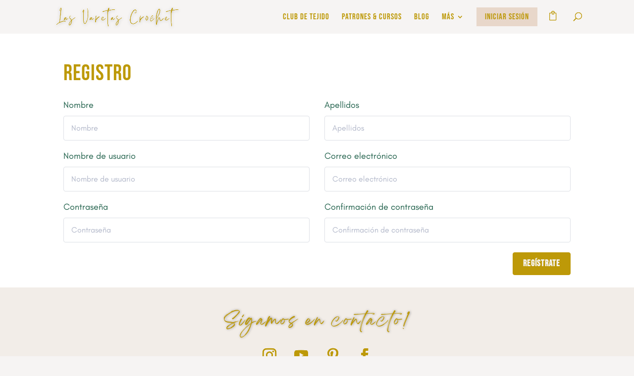

--- FILE ---
content_type: text/html; charset=UTF-8
request_url: https://lasvaretascrochet.com/registro/?redirect_to=https://lasvaretascrochet.com/courses/chaleco-emilia/lesson/pdf-patron-chaleco-emilia-parte-3/
body_size: 21719
content:
<!DOCTYPE html>
<html lang="es">
<head>
	<meta charset="UTF-8" />
<meta http-equiv="X-UA-Compatible" content="IE=edge">
	<link rel="pingback" href="https://lasvaretascrochet.com/xmlrpc.php" />

	<script type="text/javascript">
		document.documentElement.className = 'js';
	</script>

		
	<!-- Global site tag (gtag.js) - Google Analytics -->
<script async src="https://www.googletagmanager.com/gtag/js?id=UA-150948721-1"></script>
<script>
  window.dataLayer = window.dataLayer || [];
  function gtag(){dataLayer.push(arguments);}
  gtag('js', new Date());

  gtag('config', 'UA-150948721-1');
</script>

<!-- Facebook Pixel Code -->
<script>
  !function(f,b,e,v,n,t,s)
  {if(f.fbq)return;n=f.fbq=function(){n.callMethod?
  n.callMethod.apply(n,arguments):n.queue.push(arguments)};
  if(!f._fbq)f._fbq=n;n.push=n;n.loaded=!0;n.version='2.0';
  n.queue=[];t=b.createElement(e);t.async=!0;
  t.src=v;s=b.getElementsByTagName(e)[0];
  s.parentNode.insertBefore(t,s)}(window, document,'script',
  'https://connect.facebook.net/en_US/fbevents.js');
  fbq('init', '3031573857107517');
  fbq('track', 'PageView');
</script>
<noscript><img height="1" width="1" style="display:none"
  src="https://www.facebook.com/tr?id=3031573857107517&ev=PageView&noscript=1"
/></noscript>
<!-- End Facebook Pixel Code -->
	
	<title>Registro | Las Varetas</title>
<link rel="preconnect" href="https://fonts.gstatic.com" crossorigin /><style id="et-divi-userfonts">@font-face { font-family: "glacial"; font-display: swap;  src: url("https://lasvaretascrochet.com/wp-content/uploads/et-fonts/GlacialIndifference-Regular.otf") format("opentype"); }@font-face { font-family: "beba reg"; font-display: swap;  src: url("https://lasvaretascrochet.com/wp-content/uploads/et-fonts/FontsFree-Net-BebasNeue-Regular.ttf") format("truetype"); }</style><style id="et-builder-googlefonts-cached-inline">/* Original: https://fonts.googleapis.com/css?family=Bebas+Neue:regular&#038;subset=latin,latin-ext&#038;display=swap *//* User Agent: Mozilla/5.0 (Unknown; Linux x86_64) AppleWebKit/538.1 (KHTML, like Gecko) Safari/538.1 Daum/4.1 */@font-face {font-family: 'Bebas Neue';font-style: normal;font-weight: 400;font-display: swap;src: url(https://fonts.gstatic.com/s/bebasneue/v16/JTUSjIg69CK48gW7PXoo9Wdhzg.ttf) format('truetype');}/* User Agent: Mozilla/5.0 (Windows NT 6.1; WOW64; rv:27.0) Gecko/20100101 Firefox/27.0 */@font-face {font-family: 'Bebas Neue';font-style: normal;font-weight: 400;font-display: swap;src: url(https://fonts.gstatic.com/l/font?kit=JTUSjIg69CK48gW7PXoo9WdhzQ&skey=6bd981f07b300212&v=v16) format('woff');}/* User Agent: Mozilla/5.0 (Windows NT 6.3; rv:39.0) Gecko/20100101 Firefox/39.0 */@font-face {font-family: 'Bebas Neue';font-style: normal;font-weight: 400;font-display: swap;src: url(https://fonts.gstatic.com/s/bebasneue/v16/JTUSjIg69CK48gW7PXoo9Wdhyw.woff2) format('woff2');}</style><meta name='robots' content='max-image-preview:large' />
<script>window._wca = window._wca || [];</script>
<link rel='dns-prefetch' href='//stats.wp.com' />
<link rel="alternate" type="application/rss+xml" title="Las Varetas &raquo; Feed" href="https://lasvaretascrochet.com/feed/" />
<link rel="alternate" type="application/rss+xml" title="Las Varetas &raquo; Feed de los comentarios" href="https://lasvaretascrochet.com/comments/feed/" />
<link rel="alternate" title="oEmbed (JSON)" type="application/json+oembed" href="https://lasvaretascrochet.com/wp-json/oembed/1.0/embed?url=https%3A%2F%2Flasvaretascrochet.com%2Fregistro%2F" />
<link rel="alternate" title="oEmbed (XML)" type="text/xml+oembed" href="https://lasvaretascrochet.com/wp-json/oembed/1.0/embed?url=https%3A%2F%2Flasvaretascrochet.com%2Fregistro%2F&#038;format=xml" />
<meta content="Divi_child v." name="generator"/>
<link rel='stylesheet' id='woocommerce-multi-currency-css' href='https://lasvaretascrochet.com/wp-content/plugins/woocommerce-multi-currency/css/woocommerce-multi-currency.min.css?ver=2.3.5' type='text/css' media='all' />
<style id='woocommerce-multi-currency-inline-css' type='text/css'>
.woocommerce-multi-currency .wmc-list-currencies .wmc-currency.wmc-active {background: #bd9908 !important;}.woocommerce-multi-currency .wmc-list-currencies .wmc-currency:hover {background: #f78080 !important;}.woocommerce-multi-currency .wmc-list-currencies .wmc-currency,.woocommerce-multi-currency .wmc-title, .woocommerce-multi-currency.wmc-price-switcher a {background: #5a836f !important;}.woocommerce-multi-currency .wmc-title, .woocommerce-multi-currency .wmc-list-currencies .wmc-currency span,.woocommerce-multi-currency .wmc-list-currencies .wmc-currency a,.woocommerce-multi-currency.wmc-price-switcher a {color: #ffffff !important;}.woocommerce-multi-currency.wmc-sidebar .wmc-list-currencies .wmc-sidebar-open{background-color:#99999900;color:#cccccc;}.woocommerce-multi-currency.wmc-shortcode .wmc-currency{background-color:#ffffff;color:#212121}.woocommerce-multi-currency.wmc-shortcode .wmc-currency.wmc-active,.woocommerce-multi-currency.wmc-shortcode .wmc-current-currency{background-color:#ffffff;color:#212121}.woocommerce-multi-currency.wmc-shortcode.vertical-currency-symbols-circle:not(.wmc-currency-trigger-click) .wmc-currency-wrapper:hover .wmc-sub-currency,.woocommerce-multi-currency.wmc-shortcode.vertical-currency-symbols-circle.wmc-currency-trigger-click .wmc-sub-currency{animation: height_slide 200ms;}@keyframes height_slide {0% {height: 0;} 100% {height: 200%;} }
/*# sourceURL=woocommerce-multi-currency-inline-css */
</style>
<link rel='stylesheet' id='wp-block-library-css' href='https://lasvaretascrochet.com/wp-includes/css/dist/block-library/style.min.css?ver=6.9' type='text/css' media='all' />
<style id='global-styles-inline-css' type='text/css'>
:root{--wp--preset--aspect-ratio--square: 1;--wp--preset--aspect-ratio--4-3: 4/3;--wp--preset--aspect-ratio--3-4: 3/4;--wp--preset--aspect-ratio--3-2: 3/2;--wp--preset--aspect-ratio--2-3: 2/3;--wp--preset--aspect-ratio--16-9: 16/9;--wp--preset--aspect-ratio--9-16: 9/16;--wp--preset--color--black: #000000;--wp--preset--color--cyan-bluish-gray: #abb8c3;--wp--preset--color--white: #ffffff;--wp--preset--color--pale-pink: #f78da7;--wp--preset--color--vivid-red: #cf2e2e;--wp--preset--color--luminous-vivid-orange: #ff6900;--wp--preset--color--luminous-vivid-amber: #fcb900;--wp--preset--color--light-green-cyan: #7bdcb5;--wp--preset--color--vivid-green-cyan: #00d084;--wp--preset--color--pale-cyan-blue: #8ed1fc;--wp--preset--color--vivid-cyan-blue: #0693e3;--wp--preset--color--vivid-purple: #9b51e0;--wp--preset--gradient--vivid-cyan-blue-to-vivid-purple: linear-gradient(135deg,rgb(6,147,227) 0%,rgb(155,81,224) 100%);--wp--preset--gradient--light-green-cyan-to-vivid-green-cyan: linear-gradient(135deg,rgb(122,220,180) 0%,rgb(0,208,130) 100%);--wp--preset--gradient--luminous-vivid-amber-to-luminous-vivid-orange: linear-gradient(135deg,rgb(252,185,0) 0%,rgb(255,105,0) 100%);--wp--preset--gradient--luminous-vivid-orange-to-vivid-red: linear-gradient(135deg,rgb(255,105,0) 0%,rgb(207,46,46) 100%);--wp--preset--gradient--very-light-gray-to-cyan-bluish-gray: linear-gradient(135deg,rgb(238,238,238) 0%,rgb(169,184,195) 100%);--wp--preset--gradient--cool-to-warm-spectrum: linear-gradient(135deg,rgb(74,234,220) 0%,rgb(151,120,209) 20%,rgb(207,42,186) 40%,rgb(238,44,130) 60%,rgb(251,105,98) 80%,rgb(254,248,76) 100%);--wp--preset--gradient--blush-light-purple: linear-gradient(135deg,rgb(255,206,236) 0%,rgb(152,150,240) 100%);--wp--preset--gradient--blush-bordeaux: linear-gradient(135deg,rgb(254,205,165) 0%,rgb(254,45,45) 50%,rgb(107,0,62) 100%);--wp--preset--gradient--luminous-dusk: linear-gradient(135deg,rgb(255,203,112) 0%,rgb(199,81,192) 50%,rgb(65,88,208) 100%);--wp--preset--gradient--pale-ocean: linear-gradient(135deg,rgb(255,245,203) 0%,rgb(182,227,212) 50%,rgb(51,167,181) 100%);--wp--preset--gradient--electric-grass: linear-gradient(135deg,rgb(202,248,128) 0%,rgb(113,206,126) 100%);--wp--preset--gradient--midnight: linear-gradient(135deg,rgb(2,3,129) 0%,rgb(40,116,252) 100%);--wp--preset--font-size--small: 13px;--wp--preset--font-size--medium: 20px;--wp--preset--font-size--large: 36px;--wp--preset--font-size--x-large: 42px;--wp--preset--spacing--20: 0.44rem;--wp--preset--spacing--30: 0.67rem;--wp--preset--spacing--40: 1rem;--wp--preset--spacing--50: 1.5rem;--wp--preset--spacing--60: 2.25rem;--wp--preset--spacing--70: 3.38rem;--wp--preset--spacing--80: 5.06rem;--wp--preset--shadow--natural: 6px 6px 9px rgba(0, 0, 0, 0.2);--wp--preset--shadow--deep: 12px 12px 50px rgba(0, 0, 0, 0.4);--wp--preset--shadow--sharp: 6px 6px 0px rgba(0, 0, 0, 0.2);--wp--preset--shadow--outlined: 6px 6px 0px -3px rgb(255, 255, 255), 6px 6px rgb(0, 0, 0);--wp--preset--shadow--crisp: 6px 6px 0px rgb(0, 0, 0);}:root { --wp--style--global--content-size: 823px;--wp--style--global--wide-size: 1080px; }:where(body) { margin: 0; }.wp-site-blocks > .alignleft { float: left; margin-right: 2em; }.wp-site-blocks > .alignright { float: right; margin-left: 2em; }.wp-site-blocks > .aligncenter { justify-content: center; margin-left: auto; margin-right: auto; }:where(.is-layout-flex){gap: 0.5em;}:where(.is-layout-grid){gap: 0.5em;}.is-layout-flow > .alignleft{float: left;margin-inline-start: 0;margin-inline-end: 2em;}.is-layout-flow > .alignright{float: right;margin-inline-start: 2em;margin-inline-end: 0;}.is-layout-flow > .aligncenter{margin-left: auto !important;margin-right: auto !important;}.is-layout-constrained > .alignleft{float: left;margin-inline-start: 0;margin-inline-end: 2em;}.is-layout-constrained > .alignright{float: right;margin-inline-start: 2em;margin-inline-end: 0;}.is-layout-constrained > .aligncenter{margin-left: auto !important;margin-right: auto !important;}.is-layout-constrained > :where(:not(.alignleft):not(.alignright):not(.alignfull)){max-width: var(--wp--style--global--content-size);margin-left: auto !important;margin-right: auto !important;}.is-layout-constrained > .alignwide{max-width: var(--wp--style--global--wide-size);}body .is-layout-flex{display: flex;}.is-layout-flex{flex-wrap: wrap;align-items: center;}.is-layout-flex > :is(*, div){margin: 0;}body .is-layout-grid{display: grid;}.is-layout-grid > :is(*, div){margin: 0;}body{padding-top: 0px;padding-right: 0px;padding-bottom: 0px;padding-left: 0px;}:root :where(.wp-element-button, .wp-block-button__link){background-color: #32373c;border-width: 0;color: #fff;font-family: inherit;font-size: inherit;font-style: inherit;font-weight: inherit;letter-spacing: inherit;line-height: inherit;padding-top: calc(0.667em + 2px);padding-right: calc(1.333em + 2px);padding-bottom: calc(0.667em + 2px);padding-left: calc(1.333em + 2px);text-decoration: none;text-transform: inherit;}.has-black-color{color: var(--wp--preset--color--black) !important;}.has-cyan-bluish-gray-color{color: var(--wp--preset--color--cyan-bluish-gray) !important;}.has-white-color{color: var(--wp--preset--color--white) !important;}.has-pale-pink-color{color: var(--wp--preset--color--pale-pink) !important;}.has-vivid-red-color{color: var(--wp--preset--color--vivid-red) !important;}.has-luminous-vivid-orange-color{color: var(--wp--preset--color--luminous-vivid-orange) !important;}.has-luminous-vivid-amber-color{color: var(--wp--preset--color--luminous-vivid-amber) !important;}.has-light-green-cyan-color{color: var(--wp--preset--color--light-green-cyan) !important;}.has-vivid-green-cyan-color{color: var(--wp--preset--color--vivid-green-cyan) !important;}.has-pale-cyan-blue-color{color: var(--wp--preset--color--pale-cyan-blue) !important;}.has-vivid-cyan-blue-color{color: var(--wp--preset--color--vivid-cyan-blue) !important;}.has-vivid-purple-color{color: var(--wp--preset--color--vivid-purple) !important;}.has-black-background-color{background-color: var(--wp--preset--color--black) !important;}.has-cyan-bluish-gray-background-color{background-color: var(--wp--preset--color--cyan-bluish-gray) !important;}.has-white-background-color{background-color: var(--wp--preset--color--white) !important;}.has-pale-pink-background-color{background-color: var(--wp--preset--color--pale-pink) !important;}.has-vivid-red-background-color{background-color: var(--wp--preset--color--vivid-red) !important;}.has-luminous-vivid-orange-background-color{background-color: var(--wp--preset--color--luminous-vivid-orange) !important;}.has-luminous-vivid-amber-background-color{background-color: var(--wp--preset--color--luminous-vivid-amber) !important;}.has-light-green-cyan-background-color{background-color: var(--wp--preset--color--light-green-cyan) !important;}.has-vivid-green-cyan-background-color{background-color: var(--wp--preset--color--vivid-green-cyan) !important;}.has-pale-cyan-blue-background-color{background-color: var(--wp--preset--color--pale-cyan-blue) !important;}.has-vivid-cyan-blue-background-color{background-color: var(--wp--preset--color--vivid-cyan-blue) !important;}.has-vivid-purple-background-color{background-color: var(--wp--preset--color--vivid-purple) !important;}.has-black-border-color{border-color: var(--wp--preset--color--black) !important;}.has-cyan-bluish-gray-border-color{border-color: var(--wp--preset--color--cyan-bluish-gray) !important;}.has-white-border-color{border-color: var(--wp--preset--color--white) !important;}.has-pale-pink-border-color{border-color: var(--wp--preset--color--pale-pink) !important;}.has-vivid-red-border-color{border-color: var(--wp--preset--color--vivid-red) !important;}.has-luminous-vivid-orange-border-color{border-color: var(--wp--preset--color--luminous-vivid-orange) !important;}.has-luminous-vivid-amber-border-color{border-color: var(--wp--preset--color--luminous-vivid-amber) !important;}.has-light-green-cyan-border-color{border-color: var(--wp--preset--color--light-green-cyan) !important;}.has-vivid-green-cyan-border-color{border-color: var(--wp--preset--color--vivid-green-cyan) !important;}.has-pale-cyan-blue-border-color{border-color: var(--wp--preset--color--pale-cyan-blue) !important;}.has-vivid-cyan-blue-border-color{border-color: var(--wp--preset--color--vivid-cyan-blue) !important;}.has-vivid-purple-border-color{border-color: var(--wp--preset--color--vivid-purple) !important;}.has-vivid-cyan-blue-to-vivid-purple-gradient-background{background: var(--wp--preset--gradient--vivid-cyan-blue-to-vivid-purple) !important;}.has-light-green-cyan-to-vivid-green-cyan-gradient-background{background: var(--wp--preset--gradient--light-green-cyan-to-vivid-green-cyan) !important;}.has-luminous-vivid-amber-to-luminous-vivid-orange-gradient-background{background: var(--wp--preset--gradient--luminous-vivid-amber-to-luminous-vivid-orange) !important;}.has-luminous-vivid-orange-to-vivid-red-gradient-background{background: var(--wp--preset--gradient--luminous-vivid-orange-to-vivid-red) !important;}.has-very-light-gray-to-cyan-bluish-gray-gradient-background{background: var(--wp--preset--gradient--very-light-gray-to-cyan-bluish-gray) !important;}.has-cool-to-warm-spectrum-gradient-background{background: var(--wp--preset--gradient--cool-to-warm-spectrum) !important;}.has-blush-light-purple-gradient-background{background: var(--wp--preset--gradient--blush-light-purple) !important;}.has-blush-bordeaux-gradient-background{background: var(--wp--preset--gradient--blush-bordeaux) !important;}.has-luminous-dusk-gradient-background{background: var(--wp--preset--gradient--luminous-dusk) !important;}.has-pale-ocean-gradient-background{background: var(--wp--preset--gradient--pale-ocean) !important;}.has-electric-grass-gradient-background{background: var(--wp--preset--gradient--electric-grass) !important;}.has-midnight-gradient-background{background: var(--wp--preset--gradient--midnight) !important;}.has-small-font-size{font-size: var(--wp--preset--font-size--small) !important;}.has-medium-font-size{font-size: var(--wp--preset--font-size--medium) !important;}.has-large-font-size{font-size: var(--wp--preset--font-size--large) !important;}.has-x-large-font-size{font-size: var(--wp--preset--font-size--x-large) !important;}
/*# sourceURL=global-styles-inline-css */
</style>

<link rel='stylesheet' id='tutor-icon-css' href='https://lasvaretascrochet.com/wp-content/plugins/tutor/assets/icons/css/tutor-icon.css?ver=1.9.16' type='text/css' media='all' />
<link rel='stylesheet' id='tutor-plyr-css' href='https://lasvaretascrochet.com/wp-content/plugins/tutor/assets/packages/plyr/plyr.css?ver=1.9.16' type='text/css' media='all' />
<link rel='stylesheet' id='tutor-frontend-css' href='https://lasvaretascrochet.com/wp-content/plugins/tutor/assets/css/tutor-front.min.css?ver=1.9.16' type='text/css' media='all' />
<style id='tutor-frontend-inline-css' type='text/css'>
:root{ --tutor-primary-color: #bd9908; --tutor-primary-hover-color: #86654b; --tutor-text-color: #22423d; --tutor-light-color: #5a836f; --tutor-primary-button-color: #bd9908;  --tutor-danger-button-color: #5a836f;  --tutor-success-button-color: #5a836f;  --tutor-warning-button-color: #bd9908; }
/*# sourceURL=tutor-frontend-inline-css */
</style>
<link rel='stylesheet' id='woocommerce-layout-css' href='https://lasvaretascrochet.com/wp-content/plugins/woocommerce/assets/css/woocommerce-layout.css?ver=10.4.3' type='text/css' media='all' />
<style id='woocommerce-layout-inline-css' type='text/css'>

	.infinite-scroll .woocommerce-pagination {
		display: none;
	}
/*# sourceURL=woocommerce-layout-inline-css */
</style>
<link rel='stylesheet' id='woocommerce-smallscreen-css' href='https://lasvaretascrochet.com/wp-content/plugins/woocommerce/assets/css/woocommerce-smallscreen.css?ver=10.4.3' type='text/css' media='only screen and (max-width: 768px)' />
<link rel='stylesheet' id='woocommerce-general-css' href='https://lasvaretascrochet.com/wp-content/plugins/woocommerce/assets/css/woocommerce.css?ver=10.4.3' type='text/css' media='all' />
<style id='woocommerce-inline-inline-css' type='text/css'>
.woocommerce form .form-row .required { visibility: visible; }
/*# sourceURL=woocommerce-inline-inline-css */
</style>
<link rel='stylesheet' id='hint-css' href='https://lasvaretascrochet.com/wp-content/plugins/woo-fly-cart/assets/hint/hint.min.css?ver=6.9' type='text/css' media='all' />
<link rel='stylesheet' id='perfect-scrollbar-css' href='https://lasvaretascrochet.com/wp-content/plugins/woo-fly-cart/assets/perfect-scrollbar/css/perfect-scrollbar.min.css?ver=6.9' type='text/css' media='all' />
<link rel='stylesheet' id='perfect-scrollbar-wpc-css' href='https://lasvaretascrochet.com/wp-content/plugins/woo-fly-cart/assets/perfect-scrollbar/css/custom-theme.css?ver=6.9' type='text/css' media='all' />
<link rel='stylesheet' id='woofc-fonts-css' href='https://lasvaretascrochet.com/wp-content/plugins/woo-fly-cart/assets/css/fonts.css?ver=6.9' type='text/css' media='all' />
<link rel='stylesheet' id='woofc-frontend-css' href='https://lasvaretascrochet.com/wp-content/plugins/woo-fly-cart/assets/css/frontend.css?ver=5.9.9' type='text/css' media='all' />
<style id='woofc-frontend-inline-css' type='text/css'>
.woofc-area.woofc-style-01 .woofc-inner, .woofc-area.woofc-style-03 .woofc-inner, .woofc-area.woofc-style-02 .woofc-area-bot .woofc-action .woofc-action-inner > div a:hover, .woofc-area.woofc-style-04 .woofc-area-bot .woofc-action .woofc-action-inner > div a:hover {
                            background-color: #bd9908;
                        }

                        .woofc-area.woofc-style-01 .woofc-area-bot .woofc-action .woofc-action-inner > div a, .woofc-area.woofc-style-02 .woofc-area-bot .woofc-action .woofc-action-inner > div a, .woofc-area.woofc-style-03 .woofc-area-bot .woofc-action .woofc-action-inner > div a, .woofc-area.woofc-style-04 .woofc-area-bot .woofc-action .woofc-action-inner > div a {
                            outline: none;
                            color: #bd9908;
                        }

                        .woofc-area.woofc-style-02 .woofc-area-bot .woofc-action .woofc-action-inner > div a, .woofc-area.woofc-style-04 .woofc-area-bot .woofc-action .woofc-action-inner > div a {
                            border-color: #bd9908;
                        }

                        .woofc-area.woofc-style-05 .woofc-inner{
                            background-color: #bd9908;
                            background-image: url('');
                            background-size: cover;
                            background-position: center;
                            background-repeat: no-repeat;
                        }
                        
                        .woofc-count span {
                            background-color: #bd9908;
                        }
/*# sourceURL=woofc-frontend-inline-css */
</style>
<link rel='stylesheet' id='yith_wcbm_badge_style-css' href='https://lasvaretascrochet.com/wp-content/plugins/yith-woocommerce-badge-management-premium/assets/css/frontend.css?ver=3.15.0' type='text/css' media='all' />
<style id='yith_wcbm_badge_style-inline-css' type='text/css'>
.yith-wcbm-badge.yith-wcbm-badge-text.yith-wcbm-badge-34075 {
				top: 2%; right: 5%; bottom: auto; left: auto;
				opacity: 100%;
				
				margin: 0px 0px 0px 0px;
				padding: 0px 0px 0px 0px;
				background-color:#5a836f; border-radius: 0px 0px 0px 0px; width:60px; height:40px;
			}
/*# sourceURL=yith_wcbm_badge_style-inline-css */
</style>
<link rel='stylesheet' id='yith-gfont-open-sans-css' href='https://lasvaretascrochet.com/wp-content/plugins/yith-woocommerce-badge-management-premium/assets/fonts/open-sans/style.css?ver=3.15.0' type='text/css' media='all' />
<link rel='stylesheet' id='yith-wcwtl-style-css' href='https://lasvaretascrochet.com/wp-content/plugins/yith-woocommerce-waiting-list/assets/css/ywcwtl.css?ver=2.32.0' type='text/css' media='all' />
<style id='yith-wcwtl-style-inline-css' type='text/css'>

		    #yith-wcwtl-output { background-color: #f9f9f9; padding: 40px 40px 40px 40px; border-radius: 15px;}
		    #yith-wcwtl-output.success, #yith-wcwtl-output.subscribed{ background-color: #f7fae2; color: #149900 }
		    #yith-wcwtl-output .button{background:#a46497;color:#ffffff;}
			#yith-wcwtl-output .button:hover{background:#935386;color:#ffffff;}
			#yith-wcwtl-output .button.button-leave{background:#a46497;color:#ffffff;}
			#yith-wcwtl-output .button.button-leave:hover{background:#935386;color:#ffffff;}
			#yith-wcwtl-output .yith-wcwtl-error{ background-color: #f9f9f9; color: #AF2323 }
			
/*# sourceURL=yith-wcwtl-style-inline-css */
</style>
<link rel='stylesheet' id='wc-memberships-frontend-css' href='https://lasvaretascrochet.com/wp-content/plugins/woocommerce-memberships/assets/css/frontend/wc-memberships-frontend.min.css?ver=1.27.2' type='text/css' media='all' />
<link rel='stylesheet' id='divi-search-helper-css' href='https://lasvaretascrochet.com/wp-content/plugins/divi-search-helper/assets/css/style.min.css?ver=2.1.8' type='text/css' media='all' />
<link rel='stylesheet' id='divi-style-parent-css' href='https://lasvaretascrochet.com/wp-content/themes/Divi/style-static.min.css?ver=4.27.4' type='text/css' media='all' />
<link rel='stylesheet' id='divi-style-css' href='https://lasvaretascrochet.com/wp-content/themes/Divi_child/style.css?ver=4.27.4' type='text/css' media='all' />
<script type="text/javascript" id="jquery-core-js-extra">
/* <![CDATA[ */
var xlwcty = {"ajax_url":"https://lasvaretascrochet.com/wp-admin/admin-ajax.php","version":"2.20.0","wc_version":"10.4.3"};
//# sourceURL=jquery-core-js-extra
/* ]]> */
</script>
<script type="text/javascript" src="https://lasvaretascrochet.com/wp-includes/js/jquery/jquery.min.js?ver=3.7.1" id="jquery-core-js"></script>
<script type="text/javascript" src="https://lasvaretascrochet.com/wp-includes/js/jquery/jquery-migrate.min.js?ver=3.4.1" id="jquery-migrate-js"></script>
<script type="text/javascript" id="woocommerce-multi-currency-js-extra">
/* <![CDATA[ */
var wooMultiCurrencyParams = {"enableCacheCompatible":"1","ajaxUrl":"https://lasvaretascrochet.com/wp-admin/admin-ajax.php","switchByJS":"1","extra_params":[],"current_currency":"USD","currencyByPaymentImmediately":"","click_to_expand_currencies_bar":"1","filter_price_meta_query":"","filter_price_tax_query":"","filter_price_search_query":""};
//# sourceURL=woocommerce-multi-currency-js-extra
/* ]]> */
</script>
<script type="text/javascript" src="https://lasvaretascrochet.com/wp-content/plugins/woocommerce-multi-currency/js/woocommerce-multi-currency.min.js?ver=2.3.5" id="woocommerce-multi-currency-js"></script>
<script type="text/javascript" src="https://lasvaretascrochet.com/wp-content/plugins/woocommerce/assets/js/jquery-blockui/jquery.blockUI.min.js?ver=2.7.0-wc.10.4.3" id="wc-jquery-blockui-js" defer="defer" data-wp-strategy="defer"></script>
<script type="text/javascript" id="wc-add-to-cart-js-extra">
/* <![CDATA[ */
var wc_add_to_cart_params = {"ajax_url":"/wp-admin/admin-ajax.php","wc_ajax_url":"/?wc-ajax=%%endpoint%%","i18n_view_cart":"Ver carrito","cart_url":"https://lasvaretascrochet.com/carrito/","is_cart":"","cart_redirect_after_add":"no"};
//# sourceURL=wc-add-to-cart-js-extra
/* ]]> */
</script>
<script type="text/javascript" src="https://lasvaretascrochet.com/wp-content/plugins/woocommerce/assets/js/frontend/add-to-cart.min.js?ver=10.4.3" id="wc-add-to-cart-js" defer="defer" data-wp-strategy="defer"></script>
<script type="text/javascript" src="https://lasvaretascrochet.com/wp-content/plugins/woocommerce/assets/js/js-cookie/js.cookie.min.js?ver=2.1.4-wc.10.4.3" id="wc-js-cookie-js" data-wp-strategy="defer"></script>
<script type="text/javascript" id="woocommerce-js-extra">
/* <![CDATA[ */
var woocommerce_params = {"ajax_url":"/wp-admin/admin-ajax.php","wc_ajax_url":"/?wc-ajax=%%endpoint%%","i18n_password_show":"Mostrar contrase\u00f1a","i18n_password_hide":"Ocultar contrase\u00f1a"};
//# sourceURL=woocommerce-js-extra
/* ]]> */
</script>
<script type="text/javascript" src="https://lasvaretascrochet.com/wp-content/plugins/woocommerce/assets/js/frontend/woocommerce.min.js?ver=10.4.3" id="woocommerce-js" defer="defer" data-wp-strategy="defer"></script>
<script type="text/javascript" src="https://stats.wp.com/s-202604.js" id="woocommerce-analytics-js" defer="defer" data-wp-strategy="defer"></script>
<script type="text/javascript" id="woocommerce-multi-currency-switcher-js-extra">
/* <![CDATA[ */
var _woocommerce_multi_currency_params = {"use_session":"0","do_not_reload_page":"","ajax_url":"https://lasvaretascrochet.com/wp-admin/admin-ajax.php","posts_submit":"0","switch_by_js":"1","switch_container":"0"};
//# sourceURL=woocommerce-multi-currency-switcher-js-extra
/* ]]> */
</script>
<script type="text/javascript" src="https://lasvaretascrochet.com/wp-content/plugins/woocommerce-multi-currency/js/woocommerce-multi-currency-switcher.min.js?ver=2.3.5" id="woocommerce-multi-currency-switcher-js"></script>
<link rel="https://api.w.org/" href="https://lasvaretascrochet.com/wp-json/" /><link rel="alternate" title="JSON" type="application/json" href="https://lasvaretascrochet.com/wp-json/wp/v2/pages/56" /><link rel="EditURI" type="application/rsd+xml" title="RSD" href="https://lasvaretascrochet.com/xmlrpc.php?rsd" />
<meta name="generator" content="WordPress 6.9" />
<meta name="generator" content="TutorLMS 1.9.16" />
<meta name="generator" content="WooCommerce 10.4.3" />
<link rel="canonical" href="https://lasvaretascrochet.com/registro/" />
<link rel='shortlink' href='https://lasvaretascrochet.com/?p=56' />

<!-- This website runs the Product Feed PRO for WooCommerce by AdTribes.io plugin - version woocommercesea_option_installed_version -->
	<style>img#wpstats{display:none}</style>
		<meta name="viewport" content="width=device-width, initial-scale=1.0, maximum-scale=1.0, user-scalable=0" />	<noscript><style>.woocommerce-product-gallery{ opacity: 1 !important; }</style></noscript>
	<style type="text/css" id="custom-background-css">
body.custom-background { background-color: #f6f4f3; }
</style>
	<script>
jQuery(document).ready(function($) {
    $('.et_pb_image img').removeAttr('title');
});

</script>

<script>
jQuery(document).ready(function($) {
  // Mobile device check
  $is_mobile_device = null !== navigator.userAgent.match(/Android|webOS|iPhone|iPad|iPod|BlackBerry|IEMobile|Opera Mini/);
  if ($is_mobile_device) {
    // Function to check if an element is in the Viewport
    isInViewport = function(elem) {
        elementTop = elem.offset().top, elementBottom = elementTop + elem.outerHeight(), viewportTop = $(window).scrollTop(), viewportBottom = viewportTop + $(window).height();
        return elementBottom > viewportTop && elementTop < viewportBottom;
    };
    // Apply Parallax transform calculations when scrolling
    $(window).scroll(function() {
        $(".et_parallax_bg").each(function() {
           var $this_parent = $(this).parent();
           // Check if the parent element is on-screen
           var $is_visible = isInViewport($this_parent);
           if ($is_visible) {
             element_top = $this_parent.offset().top,
             parallaxHeight = $(this).parent(".et_pb_fullscreen").length && $(window).height() > $this_parent.innerHeight() ? $(window).height() : $this_parent.innerHeight(),
             bg_height = .3 * $(window).height() + parallaxHeight,
             main_position = "translate(0, " + .3 * ($(window).scrollTop() + $(window).height() - element_top) + "px)";
             $(this).css({height: bg_height,"-webkit-transform": main_position,"-moz-transform": main_position,"-ms-transform": main_position,transform: main_position});
           }
        });
    });
  }
});
</script>


<script id="dt-collapsable-menu-items">
jQuery(function ($) {
	$(document).ready(function () {
		$("body ul.et_mobile_menu li.menu-item-has-children, body ul.et_mobile_menu  li.page_item_has_children").append('<a href="#" class="mobile-toggle"></a>');
		$('ul.et_mobile_menu li.menu-item-has-children .mobile-toggle, ul.et_mobile_menu li.page_item_has_children .mobile-toggle').click(function (event) {
			event.preventDefault();
			$(this).parent('li').toggleClass('dt-open');
			$(this).parent('li').find('ul.children').first().toggleClass('visible');
			$(this).parent('li').find('ul.sub-menu').first().toggleClass('visible');
		});
		iconFINAL = 'P';
		$('body ul.et_mobile_menu li.menu-item-has-children, body ul.et_mobile_menu li.page_item_has_children').attr('data-icon', iconFINAL);
		$('.mobile-toggle').on('mouseover', function () {
			$(this).parent().addClass('is-hover');
		}).on('mouseout', function () {
			$(this).parent().removeClass('is-hover');
		})
	});
});
</script>

<script>
jQuery(document).ready(function($) {
    $('.et_pb_gallery_image a').removeAttr('title');
});

</script>


<!-- Google tag (gtag.js) -->
<script async src="https://www.googletagmanager.com/gtag/js?id=G-QWC2CDK5N1"></script>
<script>
  window.dataLayer = window.dataLayer || [];
  function gtag(){dataLayer.push(arguments);}
  gtag('js', new Date());

  gtag('config', 'G-QWC2CDK5N1');
</script>

<link rel="icon" href="https://lasvaretascrochet.com/wp-content/uploads/2023/06/cropped-Falvicon-32x32.png" sizes="32x32" />
<link rel="icon" href="https://lasvaretascrochet.com/wp-content/uploads/2023/06/cropped-Falvicon-192x192.png" sizes="192x192" />
<link rel="apple-touch-icon" href="https://lasvaretascrochet.com/wp-content/uploads/2023/06/cropped-Falvicon-180x180.png" />
<meta name="msapplication-TileImage" content="https://lasvaretascrochet.com/wp-content/uploads/2023/06/cropped-Falvicon-270x270.png" />
<style id="et-divi-customizer-global-cached-inline-styles">body,.et_pb_column_1_2 .et_quote_content blockquote cite,.et_pb_column_1_2 .et_link_content a.et_link_main_url,.et_pb_column_1_3 .et_quote_content blockquote cite,.et_pb_column_3_8 .et_quote_content blockquote cite,.et_pb_column_1_4 .et_quote_content blockquote cite,.et_pb_blog_grid .et_quote_content blockquote cite,.et_pb_column_1_3 .et_link_content a.et_link_main_url,.et_pb_column_3_8 .et_link_content a.et_link_main_url,.et_pb_column_1_4 .et_link_content a.et_link_main_url,.et_pb_blog_grid .et_link_content a.et_link_main_url,body .et_pb_bg_layout_light .et_pb_post p,body .et_pb_bg_layout_dark .et_pb_post p{font-size:18px}.et_pb_slide_content,.et_pb_best_value{font-size:20px}body{color:#1e5f49}h1,h2,h3,h4,h5,h6{color:#bd9908}body{line-height:1.3em}.woocommerce #respond input#submit,.woocommerce-page #respond input#submit,.woocommerce #content input.button,.woocommerce-page #content input.button,.woocommerce-message,.woocommerce-error,.woocommerce-info{background:#5a836f!important}#et_search_icon:hover,.mobile_menu_bar:before,.mobile_menu_bar:after,.et_toggle_slide_menu:after,.et-social-icon a:hover,.et_pb_sum,.et_pb_pricing li a,.et_pb_pricing_table_button,.et_overlay:before,.entry-summary p.price ins,.woocommerce div.product span.price,.woocommerce-page div.product span.price,.woocommerce #content div.product span.price,.woocommerce-page #content div.product span.price,.woocommerce div.product p.price,.woocommerce-page div.product p.price,.woocommerce #content div.product p.price,.woocommerce-page #content div.product p.price,.et_pb_member_social_links a:hover,.woocommerce .star-rating span:before,.woocommerce-page .star-rating span:before,.et_pb_widget li a:hover,.et_pb_filterable_portfolio .et_pb_portfolio_filters li a.active,.et_pb_filterable_portfolio .et_pb_portofolio_pagination ul li a.active,.et_pb_gallery .et_pb_gallery_pagination ul li a.active,.wp-pagenavi span.current,.wp-pagenavi a:hover,.nav-single a,.tagged_as a,.posted_in a{color:#5a836f}.et_pb_contact_submit,.et_password_protected_form .et_submit_button,.et_pb_bg_layout_light .et_pb_newsletter_button,.comment-reply-link,.form-submit .et_pb_button,.et_pb_bg_layout_light .et_pb_promo_button,.et_pb_bg_layout_light .et_pb_more_button,.woocommerce a.button.alt,.woocommerce-page a.button.alt,.woocommerce button.button.alt,.woocommerce button.button.alt.disabled,.woocommerce-page button.button.alt,.woocommerce-page button.button.alt.disabled,.woocommerce input.button.alt,.woocommerce-page input.button.alt,.woocommerce #respond input#submit.alt,.woocommerce-page #respond input#submit.alt,.woocommerce #content input.button.alt,.woocommerce-page #content input.button.alt,.woocommerce a.button,.woocommerce-page a.button,.woocommerce button.button,.woocommerce-page button.button,.woocommerce input.button,.woocommerce-page input.button,.et_pb_contact p input[type="checkbox"]:checked+label i:before,.et_pb_bg_layout_light.et_pb_module.et_pb_button{color:#5a836f}.footer-widget h4{color:#5a836f}.et-search-form,.nav li ul,.et_mobile_menu,.footer-widget li:before,.et_pb_pricing li:before,blockquote{border-color:#5a836f}.et_pb_counter_amount,.et_pb_featured_table .et_pb_pricing_heading,.et_quote_content,.et_link_content,.et_audio_content,.et_pb_post_slider.et_pb_bg_layout_dark,.et_slide_in_menu_container,.et_pb_contact p input[type="radio"]:checked+label i:before{background-color:#5a836f}a{color:#bd9908}#main-header,#main-header .nav li ul,.et-search-form,#main-header .et_mobile_menu{background-color:#f6f4f3}.nav li ul{border-color:#bd9908}.et_secondary_nav_enabled #page-container #top-header{background-color:#5a836f!important}#et-secondary-nav li ul{background-color:#5a836f}.et_header_style_centered .mobile_nav .select_page,.et_header_style_split .mobile_nav .select_page,.et_nav_text_color_light #top-menu>li>a,.et_nav_text_color_dark #top-menu>li>a,#top-menu a,.et_mobile_menu li a,.et_nav_text_color_light .et_mobile_menu li a,.et_nav_text_color_dark .et_mobile_menu li a,#et_search_icon:before,.et_search_form_container input,span.et_close_search_field:after,#et-top-navigation .et-cart-info{color:#bd9908}.et_search_form_container input::-moz-placeholder{color:#bd9908}.et_search_form_container input::-webkit-input-placeholder{color:#bd9908}.et_search_form_container input:-ms-input-placeholder{color:#bd9908}#top-menu li a{font-size:17px}body.et_vertical_nav .container.et_search_form_container .et-search-form input{font-size:17px!important}#top-menu li a,.et_search_form_container input{font-weight:normal;font-style:normal;text-transform:uppercase;text-decoration:none;letter-spacing:1px}.et_search_form_container input::-moz-placeholder{font-weight:normal;font-style:normal;text-transform:uppercase;text-decoration:none;letter-spacing:1px}.et_search_form_container input::-webkit-input-placeholder{font-weight:normal;font-style:normal;text-transform:uppercase;text-decoration:none;letter-spacing:1px}.et_search_form_container input:-ms-input-placeholder{font-weight:normal;font-style:normal;text-transform:uppercase;text-decoration:none;letter-spacing:1px}#top-menu li.current-menu-ancestor>a,#top-menu li.current-menu-item>a,#top-menu li.current_page_item>a{color:#5a836f}#main-footer .footer-widget h4,#main-footer .widget_block h1,#main-footer .widget_block h2,#main-footer .widget_block h3,#main-footer .widget_block h4,#main-footer .widget_block h5,#main-footer .widget_block h6{color:#5a836f}.footer-widget li:before{border-color:#5a836f}#footer-widgets .footer-widget li:before{top:12.3px}.woocommerce a.button.alt,.woocommerce-page a.button.alt,.woocommerce button.button.alt,.woocommerce button.button.alt.disabled,.woocommerce-page button.button.alt,.woocommerce-page button.button.alt.disabled,.woocommerce input.button.alt,.woocommerce-page input.button.alt,.woocommerce #respond input#submit.alt,.woocommerce-page #respond input#submit.alt,.woocommerce #content input.button.alt,.woocommerce-page #content input.button.alt,.woocommerce a.button,.woocommerce-page a.button,.woocommerce button.button,.woocommerce-page button.button,.woocommerce input.button,.woocommerce-page input.button,.woocommerce #respond input#submit,.woocommerce-page #respond input#submit,.woocommerce #content input.button,.woocommerce-page #content input.button,.woocommerce-message a.button.wc-forward,body .et_pb_button{font-size:19px;background-color:#e8d7ca;border-width:0px!important;border-color:#e8d7ca;border-radius:0px;letter-spacing:1px}.woocommerce.et_pb_button_helper_class a.button.alt,.woocommerce-page.et_pb_button_helper_class a.button.alt,.woocommerce.et_pb_button_helper_class button.button.alt,.woocommerce.et_pb_button_helper_class button.button.alt.disabled,.woocommerce-page.et_pb_button_helper_class button.button.alt,.woocommerce-page.et_pb_button_helper_class button.button.alt.disabled,.woocommerce.et_pb_button_helper_class input.button.alt,.woocommerce-page.et_pb_button_helper_class input.button.alt,.woocommerce.et_pb_button_helper_class #respond input#submit.alt,.woocommerce-page.et_pb_button_helper_class #respond input#submit.alt,.woocommerce.et_pb_button_helper_class #content input.button.alt,.woocommerce-page.et_pb_button_helper_class #content input.button.alt,.woocommerce.et_pb_button_helper_class a.button,.woocommerce-page.et_pb_button_helper_class a.button,.woocommerce.et_pb_button_helper_class button.button,.woocommerce-page.et_pb_button_helper_class button.button,.woocommerce.et_pb_button_helper_class input.button,.woocommerce-page.et_pb_button_helper_class input.button,.woocommerce.et_pb_button_helper_class #respond input#submit,.woocommerce-page.et_pb_button_helper_class #respond input#submit,.woocommerce.et_pb_button_helper_class #content input.button,.woocommerce-page.et_pb_button_helper_class #content input.button,body.et_pb_button_helper_class .et_pb_button,body.et_pb_button_helper_class .et_pb_module.et_pb_button{color:#86654b}.woocommerce a.button.alt:after,.woocommerce-page a.button.alt:after,.woocommerce button.button.alt:after,.woocommerce-page button.button.alt:after,.woocommerce input.button.alt:after,.woocommerce-page input.button.alt:after,.woocommerce #respond input#submit.alt:after,.woocommerce-page #respond input#submit.alt:after,.woocommerce #content input.button.alt:after,.woocommerce-page #content input.button.alt:after,.woocommerce a.button:after,.woocommerce-page a.button:after,.woocommerce button.button:after,.woocommerce-page button.button:after,.woocommerce input.button:after,.woocommerce-page input.button:after,.woocommerce #respond input#submit:after,.woocommerce-page #respond input#submit:after,.woocommerce #content input.button:after,.woocommerce-page #content input.button:after,body .et_pb_button:after{content:'';font-size:19px;color:#767171}body .et_pb_bg_layout_light.et_pb_button:hover,body .et_pb_bg_layout_light .et_pb_button:hover,body .et_pb_button:hover{color:#e8d7ca!important;background-color:#86654b;border-color:#86654b!important;border-radius:0px}.woocommerce a.button.alt:hover,.woocommerce-page a.button.alt:hover,.woocommerce button.button.alt:hover,.woocommerce button.button.alt.disabled:hover,.woocommerce-page button.button.alt:hover,.woocommerce-page button.button.alt.disabled:hover,.woocommerce input.button.alt:hover,.woocommerce-page input.button.alt:hover,.woocommerce #respond input#submit.alt:hover,.woocommerce-page #respond input#submit.alt:hover,.woocommerce #content input.button.alt:hover,.woocommerce-page #content input.button.alt:hover,.woocommerce a.button:hover,.woocommerce-page a.button:hover,.woocommerce button.button:hover,.woocommerce-page button.button:hover,.woocommerce input.button:hover,.woocommerce-page input.button:hover,.woocommerce #respond input#submit:hover,.woocommerce-page #respond input#submit:hover,.woocommerce #content input.button:hover,.woocommerce-page #content input.button:hover{color:#e8d7ca!important;background-color:#86654b!important;border-color:#86654b!important;border-radius:0px}h1,h2,h3,h4,h5,h6,.et_quote_content blockquote p,.et_pb_slide_description .et_pb_slide_title{letter-spacing:1px}@media only screen and (min-width:981px){.et_header_style_left #et-top-navigation,.et_header_style_split #et-top-navigation{padding:15px 0 0 0}.et_header_style_left #et-top-navigation nav>ul>li>a,.et_header_style_split #et-top-navigation nav>ul>li>a{padding-bottom:15px}.et_header_style_split .centered-inline-logo-wrap{width:30px;margin:-30px 0}.et_header_style_split .centered-inline-logo-wrap #logo{max-height:30px}.et_pb_svg_logo.et_header_style_split .centered-inline-logo-wrap #logo{height:30px}.et_header_style_centered #top-menu>li>a{padding-bottom:5px}.et_header_style_slide #et-top-navigation,.et_header_style_fullscreen #et-top-navigation{padding:6px 0 6px 0!important}.et_header_style_centered #main-header .logo_container{height:30px}#logo{max-height:88%}.et_pb_svg_logo #logo{height:88%}.et_header_style_left .et-fixed-header #et-top-navigation,.et_header_style_split .et-fixed-header #et-top-navigation{padding:15px 0 0 0}.et_header_style_left .et-fixed-header #et-top-navigation nav>ul>li>a,.et_header_style_split .et-fixed-header #et-top-navigation nav>ul>li>a{padding-bottom:15px}.et_header_style_centered header#main-header.et-fixed-header .logo_container{height:30px}.et_header_style_split #main-header.et-fixed-header .centered-inline-logo-wrap{width:30px;margin:-30px 0}.et_header_style_split .et-fixed-header .centered-inline-logo-wrap #logo{max-height:30px}.et_pb_svg_logo.et_header_style_split .et-fixed-header .centered-inline-logo-wrap #logo{height:30px}.et_header_style_slide .et-fixed-header #et-top-navigation,.et_header_style_fullscreen .et-fixed-header #et-top-navigation{padding:6px 0 6px 0!important}.et_fixed_nav #page-container .et-fixed-header#top-header{background-color:#f6f4f3!important}.et_fixed_nav #page-container .et-fixed-header#top-header #et-secondary-nav li ul{background-color:#f6f4f3}.et-fixed-header #top-menu a,.et-fixed-header #et_search_icon:before,.et-fixed-header #et_top_search .et-search-form input,.et-fixed-header .et_search_form_container input,.et-fixed-header .et_close_search_field:after,.et-fixed-header #et-top-navigation .et-cart-info{color:#bd9908!important}.et-fixed-header .et_search_form_container input::-moz-placeholder{color:#bd9908!important}.et-fixed-header .et_search_form_container input::-webkit-input-placeholder{color:#bd9908!important}.et-fixed-header .et_search_form_container input:-ms-input-placeholder{color:#bd9908!important}.et-fixed-header #top-menu li.current-menu-ancestor>a,.et-fixed-header #top-menu li.current-menu-item>a,.et-fixed-header #top-menu li.current_page_item>a{color:#5a836f!important}}@media only screen and (min-width:1350px){.et_pb_row{padding:27px 0}.et_pb_section{padding:54px 0}.single.et_pb_pagebuilder_layout.et_full_width_page .et_post_meta_wrapper{padding-top:81px}.et_pb_fullwidth_section{padding:0}}h1,h1.et_pb_contact_main_title,.et_pb_title_container h1{font-size:45px}h2,.product .related h2,.et_pb_column_1_2 .et_quote_content blockquote p{font-size:38px}h3{font-size:32px}h4,.et_pb_circle_counter h3,.et_pb_number_counter h3,.et_pb_column_1_3 .et_pb_post h2,.et_pb_column_1_4 .et_pb_post h2,.et_pb_blog_grid h2,.et_pb_column_1_3 .et_quote_content blockquote p,.et_pb_column_3_8 .et_quote_content blockquote p,.et_pb_column_1_4 .et_quote_content blockquote p,.et_pb_blog_grid .et_quote_content blockquote p,.et_pb_column_1_3 .et_link_content h2,.et_pb_column_3_8 .et_link_content h2,.et_pb_column_1_4 .et_link_content h2,.et_pb_blog_grid .et_link_content h2,.et_pb_column_1_3 .et_audio_content h2,.et_pb_column_3_8 .et_audio_content h2,.et_pb_column_1_4 .et_audio_content h2,.et_pb_blog_grid .et_audio_content h2,.et_pb_column_3_8 .et_pb_audio_module_content h2,.et_pb_column_1_3 .et_pb_audio_module_content h2,.et_pb_gallery_grid .et_pb_gallery_item h3,.et_pb_portfolio_grid .et_pb_portfolio_item h2,.et_pb_filterable_portfolio_grid .et_pb_portfolio_item h2{font-size:27px}h5{font-size:23px}h6{font-size:21px}.et_pb_slide_description .et_pb_slide_title{font-size:68px}.woocommerce ul.products li.product h3,.woocommerce-page ul.products li.product h3,.et_pb_gallery_grid .et_pb_gallery_item h3,.et_pb_portfolio_grid .et_pb_portfolio_item h2,.et_pb_filterable_portfolio_grid .et_pb_portfolio_item h2,.et_pb_column_1_4 .et_pb_audio_module_content h2{font-size:23px}	h1,h2,h3,h4,h5,h6{font-family:'Bebas Neue',display}body,input,textarea,select{font-family:'glacial',Helvetica,Arial,Lucida,sans-serif}.et_pb_button{font-family:'beba reg',Helvetica,Arial,Lucida,sans-serif}#main-header,#et-top-navigation{font-family:'Bebas Neue',display}a.yith-waiting-list{display:none!important}.yith-wcmap .user-profile .user-avatar.avatar-upload:after{background-color:#5a836f}div#tutor-single-entry-content{background:#FDF5EF}#main-header{box-shadow:none!important}@media(min-width:980px){.et_fullwidth_nav #main-header .container{width:90%;max-width:100%;padding-right:40px;padding-left:40px}}.now_sold{background:#E8D7CA;color:#1E5F49;font-size:13px;font-weight:700;padding:7px 16px;position:absolute;left:9px;top:9px;border-radius:3px!important;font-weight:400!important}.woocommerce div.product .stock{color:black;font-weight:600!important;font-size:17px!important}@media all and (max-width:980px){.et_header_style_left .logo_container{text-align:center}.et_header_style_left .et_pb_menu_hidden .logo_container{opacity:0;-webkit-animation:fadeOutBottom 1s 1 cubic-bezier(.77,0,.175,1);animation:fadeOutBottom 1s 1 cubic-bezier(.77,0,.175,1)}.et_header_style_left .et_pb_menu_visible .logo_container{opacity:1;-webkit-animation:fadeInBottom 1s 1 cubic-bezier(.77,0,.175,1);animation:fadeInBottom 1s 1 cubic-bezier(.77,0,.175,1)}.et_header_style_left #et-top-navigation{padding-left:0!important;width:100%}.et_header_style_left .et-search-form{max-width:100%!important;width:100%!important}.et_header_style_left #et-top-navigation .et-cart-info{margin:5px 0 0 0}}@media all and (max-width:980px){.et_header_style_left #et_mobile_nav_menu{float:left}.et_header_style_left #et-top-navigation .et-cart-info{float:right;margin-right:-20px}.et_header_style_left #et_top_search{float:right;margin-right:15px}}ul.et_mobile_menu li.menu-item-has-children .mobile-toggle,ul.et_mobile_menu li.page_item_has_children .mobile-toggle,.et-db #et-boc .et-l ul.et_mobile_menu li.menu-item-has-children .mobile-toggle,.et-db #et-boc .et-l ul.et_mobile_menu li.page_item_has_children .mobile-toggle{width:44px;height:100%;padding:0px!important;max-height:44px;position:absolute;right:0px;top:0px;z-index:999;background-color:transparent}ul.et_mobile_menu>li.menu-item-has-children,ul.et_mobile_menu>li.page_item_has_children,ul.et_mobile_menu>li.menu-item-has-children .sub-menu li.menu-item-has-children,.et-db #et-boc .et-l ul.et_mobile_menu>li.menu-item-has-children,.et-db #et-boc .et-l ul.et_mobile_menu>li.page_item_has_children,.et-db #et-boc .et-l ul.et_mobile_menu>li.menu-item-has-children .sub-menu li.menu-item-has-children{position:relative}.et_mobile_menu .menu-item-has-children>a,.et-db #et-boc .et-l .et_mobile_menu .menu-item-has-children>a{background-color:transparent}ul.et_mobile_menu .menu-item-has-children .sub-menu,#main-header ul.et_mobile_menu .menu-item-has-children .sub-menu,.et-db #et-boc .et-l ul.et_mobile_menu .menu-item-has-children .sub-menu,.et-db #main-header ul.et_mobile_menu .menu-item-has-children .sub-menu{display:none!important;visibility:hidden!important}ul.et_mobile_menu .menu-item-has-children .sub-menu.visible,#main-header ul.et_mobile_menu .menu-item-has-children .sub-menu.visible,.et-db #et-boc .et-l ul.et_mobile_menu .menu-item-has-children .sub-menu.visible,.et-db #main-header ul.et_mobile_menu .menu-item-has-children .sub-menu.visible{display:block!important;visibility:visible!important}ul.et_mobile_menu li.menu-item-has-children .mobile-toggle,.et-db #et-boc .et-l ul.et_mobile_menu li.menu-item-has-children .mobile-toggle{text-align:center}ul.et_mobile_menu li.menu-item-has-children .mobile-toggle::after,.et-db #et-boc .et-l ul.et_mobile_menu li.menu-item-has-children .mobile-toggle::after{top:10px;position:relative;font-family:"ETModules"}ul.et_mobile_menu li.menu-item-has-children .mobile-toggle::after,.et-db #et-boc .et-l ul.et_mobile_menu li.menu-item-has-children .mobile-toggle::after{content:"\4c"}ul.et_mobile_menu li.menu-item-has-children.dt-open>.mobile-toggle::after,.et-db #et-boc .et-l ul.et_mobile_menu li.menu-item-has-children.dt-open>.mobile-toggle::after{content:'\4d'}.et-cart-info span:before{content:'\e013';font-family:'ETmodules'!important;font-size:19px}.sticky-section{position:sticky;position:-webkit-sticky;top:130px}#page-container{overflow:visible!important}@media (max-width:980px){.et_non_fixed_nav.et_transparent_nav #main-header,.et_non_fixed_nav.et_transparent_nav #top-header,.et_fixed_nav #main-header,.et_fixed_nav #top-header{position:fixed}}.et_mobile_menu{overflow:scroll!important;max-height:83vh}.et_mobile_menu li a{border-bottom:1px solid rgba(0,0,0,.03);padding:10px 5%;display:block;font-size:17px;letter-spacing:2px}.et_mobile_menu li a:hover,.nav ul li a:hover{background-color:#E8D7CA;opacity:.9}span.mobile_menu_bar:before{color:#BD980A!important}@media(max-width:980px){.woocommerce .woocommerce-result-count,.woocommerce-page .woocommerce-result-count{float:none!important}}.woocommerce-error,.woocommerce-info,.woocommerce-message{font-size:14px!important;color:#1E5F49!important}.woocommerce-variation-price{font-size:25px!important}@media (max-width:980px){#logo{max-height:105%!important}}#et-top-navigation .et_pb_button{margin-top:0px;font-size:inherit;font-weight:inherit;display:inline-block;color:#BD980A;font-family:'Bebas Neue'}#et-top-navigation .et_pb_button:after{font-size:23px}#et_search_icon:before{content:"\55";font-size:17px;left:0;position:absolute;top:7px}@media only screen and (min-width:700px){.et-cart-info span:before{font-size:19px;top:9px}}.tutor-wrap{margin-top:100px!important;margin-bottom:60px}.tutor-course-loop-level{display:inline-block;background:#BD980A}.tutor-loop-author{display:none}.tutor-form-group.tutor-reg-form-btn-wrap .tutor-button{color:#f6f4f3;background-color:#bd9908;border-color:#bd9908;margin-bottom:25px;font-family:'bebas neue';font-size:inherit;letter-spacing:1px}.tutor-alert{border:1px solid #F6F4F3;background:#F6F4F3;position:relative;border-radius:3px;padding:20px 25px 20px 95px;color:#86654B;margin-bottom:20px}.tutor-alert::before{background:#F6F4F3}a.tutor-button.tutor-button-primary:hover{background:#86644B!important}.et-zoom-in.et_pb_image:hover img,.et-zoom-in .et_pb_image_wrap:hover img,.et-zoom-in a:hover img{transform:scale(1.3);transition:all 2s 0s ease}.et-zoom-in,.et-zoom-in a{overflow:hidden}.et-zoom-in.et_pb_image img,.et-zoom-in .et_pb_image_wrap img,.et-zoom-in a img{transition:all 1s 0s ease}.tutor-course-archive-results-wrap{display:none}.page-id-55 .et_pb_section_0_tb_footer.et_pb_section{background-color:#F6F4F3!important;top:45px}.tutor-cart-box-login-form .tutor-cart-box-login-form-inner{margin-top:50px}@media(max-width:980px){.tutor-course-benefits-content ul{list-style:none;display:block;overflow:hidden;-webkit-column-count:2;-moz-column-count:2;column-count:1!important;-webkit-column-gap:30px;-moz-column-gap:30px;column-gap:30px;margin:0}}.tutor-row{-ms-flex-wrap:wrap;flex-wrap:wrap!important}.tutor-single-course-meta.tutor-lead-meta ul{display:none}.tutor-login-form-wrap input[type="submit"]{color:#f6f4f3;background-color:#bd9908;border-color:#bd9908;font-family:'bebas neue';font-size:inherit;letter-spacing:1px}.g-recaptcha{display:flex;justify-content:center}.tutor-course-loop-title h2 a{color:#1e5f49;font-family:'glacial';font-size:smaller;font-weight:bold}.tutor-lesson-sidebar-hide-bar{background-color:#e8d7ca}h1.tutor-course-header-h1{color:#bd9908}.tutor-segment-title,.tutor-single-course-segment .tutor-segment-title{color:#22423d}.tutor-course-lesson h5{font-family:'glacial'}.tutor-topics-in-single-lesson .tutor-topics-title h3{font-size:inherit}.tutor-course-content-content{font-size:initial}.single_add_to_cart_button.tutor-button-primary,.tutor-button.tutor-button-primary,.tutor-btn.tutor-button-primary{color:#f6f4f3;background-color:#bd9908;border-color:#bd9908;font-family:'bebas neue';font-size:inherit;letter-spacing:1px}.tutor-segment-title,.tutor-single-course-segment .tutor-segment-title{font-size:23px!important}.tutor-course-requirements-content{font-size:16px}.tutor-single-course-segment.tutor-course-benefits-wrap{font-size:16px}.tutor-custom-list-style li{font-size:16px}.woocommerce-error,.woocommerce-info,.woocommerce-message{font-size:14px!important;color:white!important}.tagcloud a,.wp-block-tag-cloud a{background-color:#E8D7CA!important;color:#86644B!important;font-size:13px!important;font-weight:700!important;padding:4px 4px}.xlwcty_Box.xlwcty_subscription.xlwcty_order_details_2_col.xlwcty_Box.xlwcty_minicart .xlwcty_title{display:none}@media(min-width:980px){.tutor-course-content-content{font-size:19px}.tutor-custom-list-style li{font-size:18px}}@media(max-width:980px){.tutor-course-content-content{font-size:20px}}body.woocommerce-view-subscription a.woocommerce-button.resubscribe{display:none!important}.subscription-details:nth-of-type(2){display:none}</style><link rel='stylesheet' id='wc-stripe-blocks-checkout-style-css' href='https://lasvaretascrochet.com/wp-content/plugins/woocommerce-gateway-stripe/build/upe-blocks.css?ver=4bd257db862fbe0bd8d53b5c6faf44db' type='text/css' media='all' />
<link rel='stylesheet' id='wc-blocks-style-css' href='https://lasvaretascrochet.com/wp-content/plugins/woocommerce/assets/client/blocks/wc-blocks.css?ver=wc-10.4.3' type='text/css' media='all' />
<link rel='stylesheet' id='wmc-flags-css' href='https://lasvaretascrochet.com/wp-content/plugins/woocommerce-multi-currency/css/flags-64.min.css?ver=2.3.5' type='text/css' media='all' />
</head>
<body data-rsssl=1 class="wp-singular page-template-default page page-id-56 custom-background wp-theme-Divi wp-child-theme-Divi_child theme-Divi et-tb-has-template et-tb-has-footer protected-video-disable-right-click woocommerce-no-js woocommerce-multi-currency-USD yith-wcbm-theme-divi et_button_no_icon et_button_custom_icon et_pb_button_helper_class et_fullwidth_nav et_fixed_nav et_show_nav et_primary_nav_dropdown_animation_fade et_secondary_nav_dropdown_animation_fade et_header_style_left et_cover_background et_pb_gutter osx et_pb_gutters3 et_full_width_page et_divi_theme et-db">
	<div id="page-container">
<div id="et-boc" class="et-boc">
			
		

	<header id="main-header" data-height-onload="30">
		<div class="container clearfix et_menu_container">
					<div class="logo_container">
				<span class="logo_helper"></span>
				<a href="https://lasvaretascrochet.com/">
				<img src="https://lasvaretascrochet.com/wp-content/uploads/2023/06/nuevo-logo-min.png" width="1424" height="330" alt="Las Varetas" id="logo" data-height-percentage="88" />
				</a>
			</div>
					<div id="et-top-navigation" data-height="30" data-fixed-height="30">
									<nav id="top-menu-nav">
					<ul id="top-menu" class="nav"><li class="menu-item menu-item-type-post_type menu-item-object-page menu-item-29540"><a href="https://lasvaretascrochet.com/membresia/">Club de Tejido</a></li>
<li class="menu-item menu-item-type-post_type menu-item-object-page menu-item-6359"><a href="https://lasvaretascrochet.com/patrones-y-cursos/">PATRONES &#038; CURSOS</a></li>
<li class="menu-item menu-item-type-post_type menu-item-object-page menu-item-110"><a href="https://lasvaretascrochet.com/blog/">BLOG</a></li>
<li class="menu-item menu-item-type-custom menu-item-object-custom menu-item-has-children menu-item-389"><a href="https://www.lasvaretascrochet.com/preguntas-frecuentes">MÁS</a>
<ul class="sub-menu">
	<li class="menu-item menu-item-type-post_type menu-item-object-page menu-item-387"><a href="https://lasvaretascrochet.com/tienda/">Ver Todos Los Diseños</a></li>
	<li class="menu-item menu-item-type-post_type menu-item-object-page menu-item-109"><a href="https://lasvaretascrochet.com/sobre-mi/">SOBRE MÍ</a></li>
	<li class="menu-item menu-item-type-post_type menu-item-object-page menu-item-108"><a href="https://lasvaretascrochet.com/preguntas-frecuentes/">PREGUNTAS FRECUENTES</a></li>
	<li class="menu-item menu-item-type-post_type menu-item-object-page menu-item-107"><a href="https://lasvaretascrochet.com/como-comprar/">CÓMO COMPRAR</a></li>
	<li class="menu-item menu-item-type-post_type menu-item-object-page menu-item-1046"><a href="https://lasvaretascrochet.com/contacto/">CONTACTO</a></li>
</ul>
</li>
<li class="nmr-logged-out menu-item menu-item-type-custom menu-item-object-custom menu-item-16533"><a href="https://lasvaretascrochet.com/mi-cuenta"><span class="et_pb_more_button et_pb_button">INICIAR SESIÓN</span></a></li>
</ul>					</nav>
				
				<a href="https://lasvaretascrochet.com/carrito/" class="et-cart-info">
				<span></span>
			</a>
				
									<div id="et_top_search">
						<span id="et_search_icon"></span>
					</div>
				
				<div id="et_mobile_nav_menu">
				<div class="mobile_nav closed">
					<span class="select_page">Seleccionar página</span>
					<span class="mobile_menu_bar mobile_menu_bar_toggle"></span>
				</div>
			</div>			</div> <!-- #et-top-navigation -->
		</div> <!-- .container -->
				<div class="et_search_outer">
			<div class="container et_search_form_container">
				<form role="search" method="get" class="et-search-form" action="https://lasvaretascrochet.com/">
				<input type="search" class="et-search-field" placeholder="Búsqueda &hellip;" value="" name="s" title="Buscar:" />				</form>
				<span class="et_close_search_field"></span>
			</div>
		</div>
			</header> <!-- #main-header -->
<div id="et-main-area">
	
<div id="main-content">


	<div class="container">
		<div id="content-area" class="clearfix">
			<div id="left-area">


			
				<article id="post-56" class="post-56 page type-page status-publish hentry">

				
					<h1 class="entry-title main_title">Registro</h1>
				
				
					<div class="entry-content">
					

	
	<form method="post" enctype="multipart/form-data" id="tutor-registration-from">
		<input type="hidden" name="tutor_course_enroll_attempt" value="">
		
		<input type="hidden" id="_tutor_nonce" name="_tutor_nonce" value="333aa7e012" /><input type="hidden" name="_wp_http_referer" value="/registro/?redirect_to=https%3A%2F%2Flasvaretascrochet.com%2Fcourses%2Fchaleco-emilia%2Flesson%2Fpdf-patron-chaleco-emilia-parte-3%2F" />		<input type="hidden" value="tutor_register_student" name="tutor_action"/>

		
		<div class="tutor-form-row">
			<div class="tutor-form-col-6">
				<div class="tutor-form-group">
					<label>
						Nombre					</label>

					<input type="text" name="first_name" value="" placeholder="Nombre" required autocomplete="given-name">
				</div>
			</div>

			<div class="tutor-form-col-6">
				<div class="tutor-form-group">
					<label>
						Apellidos					</label>

					<input type="text" name="last_name" value="" placeholder="Apellidos" required autocomplete="family-name">
				</div>
			</div>
		</div>

		<div class="tutor-form-row">
			<div class="tutor-form-col-6">
				<div class="tutor-form-group">
					<label>
						Nombre de usuario					</label>

					<input type="text" name="user_login" class="tutor_user_name" value="" placeholder="Nombre de usuario" required autocomplete="username">
				</div>
			</div>

			<div class="tutor-form-col-6">
				<div class="tutor-form-group">
					<label>
						Correo electrónico					</label>
					<input type="text" name="email" value="" placeholder="Correo electrónico" required autocomplete="email">
				</div>
			</div>
		</div>

		<div class="tutor-form-row">
			<div class="tutor-form-col-6">
				<div class="tutor-form-group">
					<label>
						Contraseña					</label>

					<input type="password" name="password" value="" placeholder="Contraseña" required autocomplete="new-password">
				</div>
			</div>

			<div class="tutor-form-col-6">
				<div class="tutor-form-group">
					<label>
						Confirmación de contraseña					</label>

					<input type="password" name="password_confirmation" value="" placeholder="Confirmación de contraseña" required autocomplete="new-password">
				</div>
			</div>
		</div>


		<div class="tutor-form-row">
			<div class="tutor-form-col-12">
				<div class="tutor-form-group">
								</div>
			</div>
		</div>

		
		<div class="tutor-form-row">
			<div class="tutor-form-col-12">
				<div class="tutor-form-group tutor-reg-form-btn-wrap">
					<button type="submit" name="tutor_register_student_btn" value="register" class="tutor-button">Regístrate</button>
				</div>
			</div>
		</div>

	</form>
						</div>

				
				</article>

			

			</div>

					</div>
	</div>


</div>

	<footer class="et-l et-l--footer">
			<div class="et_builder_inner_content et_pb_gutters3">
		<div class="et_pb_section et_pb_section_0_tb_footer et_pb_with_background et_section_regular" >
				
				
				
				
				
				
				<div class="et_pb_with_border et_pb_row et_pb_row_0_tb_footer">
				<div class="et_pb_column et_pb_column_4_4 et_pb_column_0_tb_footer  et_pb_css_mix_blend_mode_passthrough et-last-child">
				
				
				
				
				<div class="et_pb_module et_pb_text et_pb_text_0_tb_footer et_animated  et_pb_text_align_left et_pb_bg_layout_light">
				
				
				
				
				<div class="et_pb_text_inner"><p style="text-align: center;"><span class="WdYUQQ">Sigamos en contacto!</span></p></div>
			</div><ul class="et_pb_module et_pb_social_media_follow et_pb_social_media_follow_0_tb_footer clearfix  et_pb_text_align_center et_pb_bg_layout_light">
				
				
				
				
				<li
            class='et_pb_social_media_follow_network_0_tb_footer et_pb_social_icon et_pb_social_network_link  et-social-instagram'><a
              href='https://www.instagram.com/lasvaretascrochet/'
              class='icon et_pb_with_border'
              title='Seguir en Instagram'
               target="_blank"><span
                class='et_pb_social_media_follow_network_name'
                aria-hidden='true'
                >Seguir</span></a></li><li
            class='et_pb_social_media_follow_network_1_tb_footer et_pb_social_icon et_pb_social_network_link  et-social-youtube'><a
              href='https://www.youtube.com/c/LasVaretasCrochetByGuala'
              class='icon et_pb_with_border'
              title='Seguir en Youtube'
               target="_blank"><span
                class='et_pb_social_media_follow_network_name'
                aria-hidden='true'
                >Seguir</span></a></li><li
            class='et_pb_social_media_follow_network_2_tb_footer et_pb_social_icon et_pb_social_network_link  et-social-pinterest'><a
              href='https://ar.pinterest.com/LasVaretasCrochetxGuala/'
              class='icon et_pb_with_border'
              title='Seguir en Pinterest'
               target="_blank"><span
                class='et_pb_social_media_follow_network_name'
                aria-hidden='true'
                >Seguir</span></a></li><li
            class='et_pb_social_media_follow_network_3_tb_footer et_pb_social_icon et_pb_social_network_link  et-social-facebook'><a
              href='https://www.facebook.com/LasVaretasCrochet'
              class='icon et_pb_with_border'
              title='Seguir en Facebook'
               target="_blank"><span
                class='et_pb_social_media_follow_network_name'
                aria-hidden='true'
                >Seguir</span></a></li>
			</ul><div class="et_pb_module et_pb_text et_pb_text_1_tb_footer  et_pb_text_align_left et_pb_bg_layout_light">
				
				
				
				
				<div class="et_pb_text_inner"><p style="text-align: center;">Guala =)</p></div>
			</div>
			</div>
				
				
				
				
			</div><div class="et_pb_row et_pb_row_1_tb_footer">
				<div class="et_pb_column et_pb_column_4_4 et_pb_column_1_tb_footer  et_pb_css_mix_blend_mode_passthrough et-last-child">
				
				
				
				
				<div class="et_pb_module et_pb_code et_pb_code_0_tb_footer">
				
				
				
				
				<div class="et_pb_code_inner"><a href="http://qr.afip.gob.ar/?qr=v7bmcpOIL_-C0T1N47ou5Q,," target="_F960AFIPInfo" rel="noopener"><img decoding="async" src="https://www.afip.gob.ar/images/f960/DATAWEB.jpg" border="0"></a></div>
			</div>
			</div>
				
				
				
				
			</div>
				
				
			</div><div class="et_pb_section et_pb_section_1_tb_footer et_pb_with_background et_section_regular" >
				
				
				
				
				
				
				<div class="et_pb_row et_pb_row_2_tb_footer">
				<div class="et_pb_column et_pb_column_4_4 et_pb_column_2_tb_footer  et_pb_css_mix_blend_mode_passthrough et-last-child">
				
				
				
				
				<div class="et_pb_module et_pb_text et_pb_text_2_tb_footer  et_pb_text_align_center et_pb_bg_layout_light">
				
				
				
				
				<div class="et_pb_text_inner"><p><span class="WdYUQQ">© Las Varetas Crochet | Todos los derechos reservados | </span>Sitio desarrollado por <a href="https://www.tuyotienda.com" target="_blank" rel="noopener">Tuyo Tienda</a></p></div>
			</div>
			</div>
				
				
				
				
			</div>
				
				
			</div>		</div>
	</footer>
		</div>

			
		</div>
		</div>

			<script type="speculationrules">
{"prefetch":[{"source":"document","where":{"and":[{"href_matches":"/*"},{"not":{"href_matches":["/wp-*.php","/wp-admin/*","/wp-content/uploads/*","/wp-content/*","/wp-content/plugins/*","/wp-content/themes/Divi_child/*","/wp-content/themes/Divi/*","/*\\?(.+)"]}},{"not":{"selector_matches":"a[rel~=\"nofollow\"]"}},{"not":{"selector_matches":".no-prefetch, .no-prefetch a"}}]},"eagerness":"conservative"}]}
</script>
<div class="tutor-cart-box-login-form" style="display: none"><span class="login-overlay-close"></span><div class="tutor-cart-box-login-form-inner"><button class="tutor-popup-form-close tutor-icon-line-cross"></button>
<div class="tutor-single-course-segment tutor-course-login-wrap">
	<div class="course-login-title">
		<h4>Acceso</h4>
	</div>

	<div class="tutor-single-course-login-form">
		
<div class="tutor-login-form-wrap">
	
	
	<form name="loginform" id="loginform" method="post">
		<input type="hidden" name="tutor_course_enroll_attempt" value="">
	
	<input type="hidden" id="_tutor_nonce" name="_tutor_nonce" value="333aa7e012" /><input type="hidden" name="_wp_http_referer" value="/registro/?redirect_to=https%3A%2F%2Flasvaretascrochet.com%2Fcourses%2Fchaleco-emilia%2Flesson%2Fpdf-patron-chaleco-emilia-parte-3%2F" />
	<input type="hidden" name="tutor_action" value="tutor_user_login" />
		<p class="login-username">
			<input type="text" placeholder="Nombre de usuario o correo electrónico" name="log" id="user_login" class="input" value="" />
		</p>

		<p class="login-password">
			<input type="password" placeholder="Contraseña" name="pwd" id="user_pass" class="input" value="" />
		</p>

		

		<div class="tutor-login-rememeber-wrap">
						<p class="login-remember">
				<label>
					<input name="rememberme" type="checkbox" id="rememberme" value="forever">
					Recuérdame				</label>
			</p>
						<a href="https://lasvaretascrochet.com/escritorio/retrieve-password">
				¿Has olvidado tu contraseña?			</a>
		</div>

		
		<p class="login-submit">
			<input type="submit" name="wp-submit" id="wp-submit" class="tutor-button" value="Iniciar Sesión" />
			<input type="hidden" name="redirect_to" value="https://lasvaretascrochet.com/registro/?redirect_to=https://lasvaretascrochet.com/courses/chaleco-emilia/lesson/pdf-patron-chaleco-emilia-parte-3/" />
		</p>

						<p class="tutor-form-register-wrap">
					<a href="https://lasvaretascrochet.com/registro/?redirect_to=https://lasvaretascrochet.com/registro/">
					Crear Nueva Cuenta					</a>
				</p>
					</form>

	</div>
	</div>
</div>
</div></div>        <script type="text/javascript">
			var xlwcty_info = [];        </script>
		<div id="woofc-area" class="woofc-area woofc-position-01 woofc-effect-01 woofc-slide-yes woofc-rounded-no woofc-style-02"><div class="woofc-inner woofc-cart-area" data-nonce="e2b4e76fd7"><div class="woofc-area-top"><span class="woofc-area-heading">Shopping cart<span class="woofc-area-count">0</span></span><div class="woofc-close hint--left" aria-label="Close"><i class="woofc-icon-icon10"></i></div></div><!-- woofc-area-top --><div class="woofc-area-mid woofc-items"><div class="woofc-no-item">Aún no agregaste productos.</div></div><!-- woofc-area-mid --><div class="woofc-area-bot"><div class="woofc-continue"><span class="woofc-continue-url" data-url="">Seguir viendo</span></div></div><!-- woofc-area-bot --></div></div><div class="woofc-overlay"></div>	<script type="text/javascript">
				var et_animation_data = [{"class":"et_pb_text_0_tb_footer","style":"fade","repeat":"once","duration":"1000ms","delay":"0ms","intensity":"50%","starting_opacity":"0%","speed_curve":"ease-in-out"}];
				</script>
		<script type='text/javascript'>
		(function () {
			var c = document.body.className;
			c = c.replace(/woocommerce-no-js/, 'woocommerce-js');
			document.body.className = c;
		})();
	</script>
	<script type="text/javascript" id="quicktags-js-extra">
/* <![CDATA[ */
var quicktagsL10n = {"closeAllOpenTags":"Cerrar todas las etiquetas abiertas","closeTags":"cerrar las etiquetas","enterURL":"Introduce la URL","enterImageURL":"Introduce la URL de la imagen","enterImageDescription":"Introduce una descripci\u00f3n de la imagen","textdirection":"Direcci\u00f3n del texto","toggleTextdirection":"Cambiar la direcci\u00f3n del editor de texto","dfw":"Modo de escritura sin distracci\u00f3n","strong":"Negrita","strongClose":"Cerrar la etiqueta de negrita","em":"Cursiva","emClose":"Cerrar la etiqueta de it\u00e1lica","link":"Insertar un enlace","blockquote":"Cita","blockquoteClose":"Cerrar la etiqueta de cita","del":"Texto eliminado (tachado)","delClose":"Cerrar la etiqueta de texto borrado","ins":"Texto insertado","insClose":"Cerrar la etiqueta de insertar texto","image":"Insertar una imagen","ul":"Lista con vi\u00f1etas","ulClose":"Cerrar la etiqueta de lista no ordenada","ol":"Lista numerada","olClose":"Cerrar la etiqueta de lista numerada","li":"Elemento de la lista","liClose":"Cerrar la etiqueta de elemento de la lista","code":"C\u00f3digo","codeClose":"Cerrar la etiqueta de c\u00f3digo","more":"Insertar la etiqueta \u00abLeer m\u00e1s\u00bb"};
//# sourceURL=quicktags-js-extra
/* ]]> */
</script>
<script type="text/javascript" src="https://lasvaretascrochet.com/wp-includes/js/quicktags.min.js?ver=6.9" id="quicktags-js"></script>
<script type="text/javascript" src="https://lasvaretascrochet.com/wp-includes/js/jquery/ui/core.min.js?ver=1.13.3" id="jquery-ui-core-js"></script>
<script type="text/javascript" src="https://lasvaretascrochet.com/wp-includes/js/jquery/ui/mouse.min.js?ver=1.13.3" id="jquery-ui-mouse-js"></script>
<script type="text/javascript" src="https://lasvaretascrochet.com/wp-includes/js/jquery/ui/sortable.min.js?ver=1.13.3" id="jquery-ui-sortable-js"></script>
<script type="text/javascript" src="https://lasvaretascrochet.com/wp-content/plugins/tutor/assets/packages/plyr/plyr.polyfilled.min.js?ver=1.9.16" id="tutor-plyr-js"></script>
<script type="text/javascript" src="https://lasvaretascrochet.com/wp-content/plugins/tutor/assets/packages/SocialShare/SocialShare.min.js?ver=1.9.16" id="tutor-social-share-js"></script>
<script type="text/javascript" src="https://lasvaretascrochet.com/wp-includes/js/dist/hooks.min.js?ver=dd5603f07f9220ed27f1" id="wp-hooks-js"></script>
<script type="text/javascript" src="https://lasvaretascrochet.com/wp-includes/js/dist/i18n.min.js?ver=c26c3dc7bed366793375" id="wp-i18n-js"></script>
<script type="text/javascript" id="wp-i18n-js-after">
/* <![CDATA[ */
wp.i18n.setLocaleData( { 'text direction\u0004ltr': [ 'ltr' ] } );
//# sourceURL=wp-i18n-js-after
/* ]]> */
</script>
<script type="text/javascript" id="tutor-frontend-js-extra">
/* <![CDATA[ */
var _tutorobject = {"ajaxurl":"https://lasvaretascrochet.com/wp-admin/admin-ajax.php","home_url":"https://lasvaretascrochet.com","base_path":"/","tutor_url":"https://lasvaretascrochet.com/wp-content/plugins/tutor/","tutor_pro_url":null,"nonce_key":"_tutor_nonce","_tutor_nonce":"333aa7e012","loading_icon_url":"https://lasvaretascrochet.com/wp-admin/images/wpspin_light.gif","placeholder_img_src":"https://lasvaretascrochet.com/wp-content/plugins/tutor/assets/images/placeholder.jpg","enable_lesson_classic_editor":"","tutor_frontend_dashboard_url":"https://lasvaretascrochet.com/escritorio/","wp_date_format":"yy-mm-dd","is_admin":"","is_admin_bar_showing":""};
//# sourceURL=tutor-frontend-js-extra
/* ]]> */
</script>
<script type="text/javascript" id="tutor-frontend-js-translations">
/* <![CDATA[ */
( function( domain, translations ) {
	var localeData = translations.locale_data[ domain ] || translations.locale_data.messages;
	localeData[""].domain = domain;
	wp.i18n.setLocaleData( localeData, domain );
} )( "tutor", {"translation-revision-date":"2023-08-15 19:42+0000","generator":"Loco https:\/\/localise.biz\/","source":"assets\/js\/tutor-front.js","domain":"tutor","locale_data":{"tutor":{"":{"domain":"tutor","lang":"es_ES","plural-forms":"nplurals=2; plural=n != 1;"},"Abandon Quiz?":["\u00bfAbandonar prueba?"],"All of the course data like quiz attempts, assignment, lesson <br\/>progress will be deleted if you delete this student\\":["Todos los datos del curso, como intentos de evaluaci\u00f3n, tareas, lecci\u00f3n <br\/>progreso, se eliminar\u00e1n si elimina a este estudiante\\"],"Are you sure to delete?":["\u00bfEst\u00e1 seguro de eliminar?"],"Are you sure?":["\u00bfSeguro?"],"Assignment":["Tarea"],"Assignment answer can not be empty":["La respuesta de la tarea no puede estar vac\u00eda"],"Assignment Update Failed":["Actualizaci\u00f3n de asignaci\u00f3n fallida"],"Assignment Updated":["Asignaci\u00f3n actualizada"],"Before continue, please decide whether to keep progress or reset.":["Antes de continuar, decida si desea mantener el progreso o reiniciar."],"Cancel":["Cancelar"],"Copied!":["\u00a1Copiado!"],"Correct Answer":["Respuesta correcta"],"Could not save":["no se pudo guardar"],"Delete this enrolment":["Eliminar esta inscripci\u00f3n"],"Do you want to abandon this quiz? The quiz will be submitted partially up to this question if you leave this page.":["\u00bfQuieres abandonar este cuestionario? El cuestionario se enviar\u00e1 parcialmente hasta esta pregunta si abandona esta p\u00e1gina."],"Do you want to save without any category?":["\u00bfQuieres guardar sin ninguna categor\u00eda?"],"Done":["Hecho"],"Failed":["No aprobado"],"Incorrect, Please try again":["Incorrecto por favor int\u00e9ntelo de nuevo"],"Invalid username or password!":["\u00a1Usuario o contrase\u00f1a invalido!"],"Keep Data":["Conservar los datos"],"Leaving...":["Partida..."],"Lesson":["Lecci\u00f3n"],"Lesson Update Failed":["Error al actualizar la lecci\u00f3n"],"Lesson Updated":["Lecci\u00f3n actualizada"],"Meeting Update Failed":["Error al actualizar la reuni\u00f3n"],"More answer for this question is required":["Se requiere m\u00e1s respuesta para esta pregunta"],"Override Previous Progress":["Anular el progreso anterior"],"Please add 1 or more character":["Por favor agregue 1 o m\u00e1s caracteres"],"Please match all the items":["Por favor, haga coincidir todos los elementos"],"Please select an option to answer":["Por favor seleccione una opci\u00f3n para responder"],"Please select at least one option to answer.":["Seleccione al menos una opci\u00f3n para responder."],"Quiz Update Failed":["Actualizaci\u00f3n del cuestionario fallida"],"Rating and review required":["Se requiere calificaci\u00f3n y revisi\u00f3n"],"Request Error":["Solicitud de error"],"Reset Data":["Reiniciar datos"],"Save":["Ahorrar"],"Saved":["Resuelto"],"Saving...":["Guardando..."],"Search students":["Buscar estudiantes"],"Select \/ Upload Media Of Your Chosen Persuasion":["Seleccione \/ Cargue los medios de su persuasi\u00f3n elegida"],"Select or Upload Media Of Your Choice":["Seleccione o cargue los medios de su elecci\u00f3n"],"Select or Upload Media Of Your Chosen Persuasion":["Selecciona o sube los medios de la persuasi\u00f3n que has elegido"],"Something went wrong":["Algo sali\u00f3 mal"],"Stay here":["Qu\u00e9date aqu\u00ed"],"Success":["\u00c9xito"],"Thank You for Rating This Course!":["\u00a1Gracias por calificar este curso!"],"The answer for this question is required":["La respuesta a esta pregunta es obligatoria."],"Unfortunately, you are out of time and quiz attempts. ":["Lamentablemente, se le acab\u00f3 el tiempo y los intentos de prueba."],"Update Error":["Error de actualizaci\u00f3n"],"Upload media":["Subir medios"],"Use media":["Usar medios"],"Use this media":["Usar este medio"],"Yes, Delete This":["S\u00ed, borrarlo"],"Yes, leave quiz":["S\u00ed, dejar prueba"],"Your rating will now be visible in the course page":["Su calificaci\u00f3n ahora ser\u00e1 visible en la p\u00e1gina del curso"]}}} );
//# sourceURL=tutor-frontend-js-translations
/* ]]> */
</script>
<script type="text/javascript" src="https://lasvaretascrochet.com/wp-content/plugins/tutor/assets/js/tutor-front.js?ver=1.9.16" id="tutor-frontend-js"></script>
<script type="text/javascript" src="https://lasvaretascrochet.com/wp-includes/js/jquery/ui/datepicker.min.js?ver=1.13.3" id="jquery-ui-datepicker-js"></script>
<script type="text/javascript" id="jquery-ui-datepicker-js-after">
/* <![CDATA[ */
jQuery(function(jQuery){jQuery.datepicker.setDefaults({"closeText":"Cerrar","currentText":"Hoy","monthNames":["enero","febrero","marzo","abril","mayo","junio","julio","agosto","septiembre","octubre","noviembre","diciembre"],"monthNamesShort":["Ene","Feb","Mar","Abr","May","Jun","Jul","Ago","Sep","Oct","Nov","Dic"],"nextText":"Siguiente","prevText":"Anterior","dayNames":["domingo","lunes","martes","mi\u00e9rcoles","jueves","viernes","s\u00e1bado"],"dayNamesShort":["Dom","Lun","Mar","Mi\u00e9","Jue","Vie","S\u00e1b"],"dayNamesMin":["D","L","M","X","J","V","S"],"dateFormat":"d \\dd\\e MM \\dd\\e yy","firstDay":1,"isRTL":false});});
//# sourceURL=jquery-ui-datepicker-js-after
/* ]]> */
</script>
<script type="text/javascript" src="https://lasvaretascrochet.com/wp-content/plugins/woo-fly-cart/assets/perfect-scrollbar/js/perfect-scrollbar.jquery.min.js?ver=5.9.9" id="perfect-scrollbar-js"></script>
<script type="text/javascript" id="wc-cart-fragments-js-extra">
/* <![CDATA[ */
var wc_cart_fragments_params = {"ajax_url":"/wp-admin/admin-ajax.php","wc_ajax_url":"/?wc-ajax=%%endpoint%%","cart_hash_key":"wc_cart_hash_af00b5bcabcf04f78710112ec92147b9","fragment_name":"wc_fragments_af00b5bcabcf04f78710112ec92147b9","request_timeout":"5000"};
//# sourceURL=wc-cart-fragments-js-extra
/* ]]> */
</script>
<script type="text/javascript" src="https://lasvaretascrochet.com/wp-content/plugins/woocommerce/assets/js/frontend/cart-fragments.min.js?ver=10.4.3" id="wc-cart-fragments-js" data-wp-strategy="defer"></script>
<script type="text/javascript" id="woofc-frontend-js-extra">
/* <![CDATA[ */
var woofc_vars = {"wc_ajax_url":"/?wc-ajax=%%endpoint%%","nonce":"e2b4e76fd7","scrollbar":"yes","auto_show":"yes","auto_show_normal":"yes","show_cart":"no","show_checkout":"no","delay":"300","undo_remove":"yes","confirm_remove":"no","instant_checkout":"no","instant_checkout_open":"no","confirm_empty":"no","confirm_empty_text":"Do you want to empty the cart?","confirm_remove_text":"Do you want to remove this item?","undo_remove_text":"\u00bfDeshacer?","removed_text":"%s fue eliminado","manual_show":".et-cart-info","reload":"yes","suggested_carousel":"1","save_for_later_carousel":"1","upsell_funnel_carousel":"1","slick_params":"{\"slidesToShow\":1,\"slidesToScroll\":1,\"dots\":true,\"arrows\":false,\"autoplay\":false,\"autoplaySpeed\":3000,\"rtl\":false}","is_cart":"","is_checkout":"","cart_url":"","hide_count_empty":"no","wc_checkout_js":"https://lasvaretascrochet.com/wp-content/plugins/woocommerce/assets/js/frontend/checkout.js"};
//# sourceURL=woofc-frontend-js-extra
/* ]]> */
</script>
<script type="text/javascript" src="https://lasvaretascrochet.com/wp-content/plugins/woo-fly-cart/assets/js/frontend.js?ver=5.9.9" id="woofc-frontend-js"></script>
<script type="text/javascript" id="yith-wcwtl-frontend-js-extra">
/* <![CDATA[ */
var ywcwtl = {"ajax":"yes"};
//# sourceURL=yith-wcwtl-frontend-js-extra
/* ]]> */
</script>
<script type="text/javascript" src="https://lasvaretascrochet.com/wp-content/plugins/yith-woocommerce-waiting-list/assets/js/frontend.min.js?ver=2.32.0" id="yith-wcwtl-frontend-js"></script>
<script type="text/javascript" id="divi-custom-script-js-extra">
/* <![CDATA[ */
var DIVI = {"item_count":"%d Item","items_count":"%d Items"};
var et_builder_utils_params = {"condition":{"diviTheme":true,"extraTheme":false},"scrollLocations":["app","top"],"builderScrollLocations":{"desktop":"app","tablet":"app","phone":"app"},"onloadScrollLocation":"app","builderType":"fe"};
var et_frontend_scripts = {"builderCssContainerPrefix":"#et-boc","builderCssLayoutPrefix":"#et-boc .et-l"};
var et_pb_custom = {"ajaxurl":"https://lasvaretascrochet.com/wp-admin/admin-ajax.php","images_uri":"https://lasvaretascrochet.com/wp-content/themes/Divi/images","builder_images_uri":"https://lasvaretascrochet.com/wp-content/themes/Divi/includes/builder/images","et_frontend_nonce":"5aeaf41ae2","subscription_failed":"Por favor, revise los campos a continuaci\u00f3n para asegurarse de que la informaci\u00f3n introducida es correcta.","et_ab_log_nonce":"4793fd64fa","fill_message":"Por favor, rellene los siguientes campos:","contact_error_message":"Por favor, arregle los siguientes errores:","invalid":"De correo electr\u00f3nico no v\u00e1lida","captcha":"Captcha","prev":"Anterior","previous":"Anterior","next":"Siguiente","wrong_captcha":"Ha introducido un n\u00famero equivocado de captcha.","wrong_checkbox":"Caja","ignore_waypoints":"no","is_divi_theme_used":"1","widget_search_selector":".widget_search","ab_tests":[],"is_ab_testing_active":"","page_id":"56","unique_test_id":"","ab_bounce_rate":"5","is_cache_plugin_active":"no","is_shortcode_tracking":"","tinymce_uri":"https://lasvaretascrochet.com/wp-content/themes/Divi/includes/builder/frontend-builder/assets/vendors","accent_color":"#5a836f","waypoints_options":[]};
var et_pb_box_shadow_elements = [];
//# sourceURL=divi-custom-script-js-extra
/* ]]> */
</script>
<script type="text/javascript" src="https://lasvaretascrochet.com/wp-content/themes/Divi/js/scripts.min.js?ver=4.27.4" id="divi-custom-script-js"></script>
<script type="text/javascript" src="https://lasvaretascrochet.com/wp-includes/js/dist/url.min.js?ver=9e178c9516d1222dc834" id="wp-url-js"></script>
<script type="text/javascript" id="wp-api-fetch-js-translations">
/* <![CDATA[ */
( function( domain, translations ) {
	var localeData = translations.locale_data[ domain ] || translations.locale_data.messages;
	localeData[""].domain = domain;
	wp.i18n.setLocaleData( localeData, domain );
} )( "default", {"translation-revision-date":"2026-01-07 19:47:18+0000","generator":"GlotPress\/4.0.3","domain":"messages","locale_data":{"messages":{"":{"domain":"messages","plural-forms":"nplurals=2; plural=n != 1;","lang":"es"},"Could not get a valid response from the server.":["No se pudo obtener una respuesta v\u00e1lida del servidor."],"Unable to connect. Please check your Internet connection.":["No se puede conectar. Revisa tu conexi\u00f3n a Internet."],"Media upload failed. If this is a photo or a large image, please scale it down and try again.":["La subida de medios ha fallado. Si esto es una foto o una imagen grande, por favor, reduce su tama\u00f1o e int\u00e9ntalo de nuevo."],"The response is not a valid JSON response.":["Las respuesta no es una respuesta JSON v\u00e1lida."]}},"comment":{"reference":"wp-includes\/js\/dist\/api-fetch.js"}} );
//# sourceURL=wp-api-fetch-js-translations
/* ]]> */
</script>
<script type="text/javascript" src="https://lasvaretascrochet.com/wp-includes/js/dist/api-fetch.min.js?ver=3a4d9af2b423048b0dee" id="wp-api-fetch-js"></script>
<script type="text/javascript" id="wp-api-fetch-js-after">
/* <![CDATA[ */
wp.apiFetch.use( wp.apiFetch.createRootURLMiddleware( "https://lasvaretascrochet.com/wp-json/" ) );
wp.apiFetch.nonceMiddleware = wp.apiFetch.createNonceMiddleware( "1b417baf95" );
wp.apiFetch.use( wp.apiFetch.nonceMiddleware );
wp.apiFetch.use( wp.apiFetch.mediaUploadMiddleware );
wp.apiFetch.nonceEndpoint = "https://lasvaretascrochet.com/wp-admin/admin-ajax.php?action=rest-nonce";
//# sourceURL=wp-api-fetch-js-after
/* ]]> */
</script>
<script type="text/javascript" src="https://lasvaretascrochet.com/wp-includes/js/dist/vendor/wp-polyfill.min.js?ver=3.15.0" id="wp-polyfill-js"></script>
<script type="text/javascript" src="https://lasvaretascrochet.com/wp-content/plugins/jetpack/jetpack_vendor/automattic/woocommerce-analytics/build/woocommerce-analytics-client.js?minify=false&amp;ver=3029a8acea36c7a0f986" id="woocommerce-analytics-client-js" defer="defer" data-wp-strategy="defer"></script>
<script type="text/javascript" src="https://lasvaretascrochet.com/wp-content/themes/Divi/core/admin/js/es6-promise.auto.min.js?ver=4.27.4" id="es6-promise-js"></script>
<script type="text/javascript" src="https://www.google.com/recaptcha/api.js?render=6LeWp1QrAAAAAMTqTZJOC4noAVkVkx0d0ALoh0Df&amp;ver=4.27.4" id="et-recaptcha-v3-js"></script>
<script type="text/javascript" id="et-core-api-spam-recaptcha-js-extra">
/* <![CDATA[ */
var et_core_api_spam_recaptcha = {"site_key":"6LeWp1QrAAAAAMTqTZJOC4noAVkVkx0d0ALoh0Df","page_action":{"action":"registro"}};
//# sourceURL=et-core-api-spam-recaptcha-js-extra
/* ]]> */
</script>
<script type="text/javascript" src="https://lasvaretascrochet.com/wp-content/themes/Divi/core/admin/js/recaptcha.js?ver=4.27.4" id="et-core-api-spam-recaptcha-js"></script>
<script type="text/javascript" id="divi-search-helper-js-extra">
/* <![CDATA[ */
var pac_dsh_obj = {"ajaxURL":"https://lasvaretascrochet.com/wp-admin/admin-ajax.php","searchQuery":""};
//# sourceURL=divi-search-helper-js-extra
/* ]]> */
</script>
<script type="text/javascript" src="https://lasvaretascrochet.com/wp-content/plugins/divi-search-helper/assets/js/script.min.js?ver=2.1.8" id="divi-search-helper-js"></script>
<script type="text/javascript" src="https://lasvaretascrochet.com/wp-content/plugins/woocommerce/assets/js/sourcebuster/sourcebuster.min.js?ver=10.4.3" id="sourcebuster-js-js"></script>
<script type="text/javascript" id="wc-order-attribution-js-extra">
/* <![CDATA[ */
var wc_order_attribution = {"params":{"lifetime":1.0e-5,"session":30,"base64":false,"ajaxurl":"https://lasvaretascrochet.com/wp-admin/admin-ajax.php","prefix":"wc_order_attribution_","allowTracking":true},"fields":{"source_type":"current.typ","referrer":"current_add.rf","utm_campaign":"current.cmp","utm_source":"current.src","utm_medium":"current.mdm","utm_content":"current.cnt","utm_id":"current.id","utm_term":"current.trm","utm_source_platform":"current.plt","utm_creative_format":"current.fmt","utm_marketing_tactic":"current.tct","session_entry":"current_add.ep","session_start_time":"current_add.fd","session_pages":"session.pgs","session_count":"udata.vst","user_agent":"udata.uag"}};
//# sourceURL=wc-order-attribution-js-extra
/* ]]> */
</script>
<script type="text/javascript" src="https://lasvaretascrochet.com/wp-content/plugins/woocommerce/assets/js/frontend/order-attribution.min.js?ver=10.4.3" id="wc-order-attribution-js"></script>
<script type="text/javascript" src="https://lasvaretascrochet.com/wp-content/themes/Divi/core/admin/js/common.js?ver=4.27.4" id="et-core-common-js"></script>
<script type="text/javascript" id="jetpack-stats-js-before">
/* <![CDATA[ */
_stq = window._stq || [];
_stq.push([ "view", JSON.parse("{\"v\":\"ext\",\"blog\":\"200732995\",\"post\":\"56\",\"tz\":\"-3\",\"srv\":\"lasvaretascrochet.com\",\"j\":\"1:15.1.1\"}") ]);
_stq.push([ "clickTrackerInit", "200732995", "56" ]);
//# sourceURL=jetpack-stats-js-before
/* ]]> */
</script>
<script type="text/javascript" src="https://stats.wp.com/e-202604.js" id="jetpack-stats-js" defer="defer" data-wp-strategy="defer"></script>
<script type="text/javascript" src="https://lasvaretascrochet.com/wp-content/themes/Divi/includes/builder/feature/dynamic-assets/assets/js/jquery.fitvids.js?ver=4.27.4" id="fitvids-js"></script>
<style id="et-builder-module-design-tb-260-56-cached-inline-styles">@font-face{font-family:"glacial";font-display:swap;src:url("https://lasvaretascrochet.com/wp-content/uploads/et-fonts/GlacialIndifference-Regular.otf") format("opentype")}@font-face{font-family:"beba reg";font-display:swap;src:url("https://lasvaretascrochet.com/wp-content/uploads/et-fonts/FontsFree-Net-BebasNeue-Regular.ttf") format("truetype")}@font-face{font-family:"Breathing";font-display:swap;src:url("https://lasvaretascrochet.com/wp-content/uploads/et-fonts/Breathing.ttf") format("truetype")}@font-face{font-family:"Themy";font-display:swap;src:url("https://lasvaretascrochet.com/wp-content/uploads/et-fonts/Themysion-2OjKo.ttf") format("truetype")}</style><style id="et-builder-module-design-tb-260-deferred-56-cached-inline-styles">@font-face{font-family:"glacial";font-display:swap;src:url("https://lasvaretascrochet.com/wp-content/uploads/et-fonts/GlacialIndifference-Regular.otf") format("opentype")}@font-face{font-family:"beba reg";font-display:swap;src:url("https://lasvaretascrochet.com/wp-content/uploads/et-fonts/FontsFree-Net-BebasNeue-Regular.ttf") format("truetype")}@font-face{font-family:"Breathing";font-display:swap;src:url("https://lasvaretascrochet.com/wp-content/uploads/et-fonts/Breathing.ttf") format("truetype")}@font-face{font-family:"Themy";font-display:swap;src:url("https://lasvaretascrochet.com/wp-content/uploads/et-fonts/Themysion-2OjKo.ttf") format("truetype")}.et_pb_section_0_tb_footer.et_pb_section{padding-top:22px;padding-bottom:0px;background-color:#f2ede8!important}.et_pb_row_0_tb_footer{border-top-color:#1E5F49}.et_pb_row_0_tb_footer.et_pb_row{padding-bottom:0px!important;margin-top:-20px!important;margin-bottom:0px!important;padding-bottom:0px}.et_pb_text_0_tb_footer.et_pb_text,.et_pb_text_1_tb_footer.et_pb_text{color:#BD9908!important}.et_pb_text_0_tb_footer{font-family:'Breathing',Helvetica,Arial,Lucida,sans-serif;font-size:30px;letter-spacing:3px;text-shadow:0.03em 0em 0.16em rgba(0,0,0,0.4);margin-top:30px!important}.et_pb_social_media_follow .et_pb_social_media_follow_network_0_tb_footer.et_pb_social_icon .icon:before,.et_pb_social_media_follow .et_pb_social_media_follow_network_1_tb_footer.et_pb_social_icon .icon:before,.et_pb_social_media_follow .et_pb_social_media_follow_network_2_tb_footer.et_pb_social_icon .icon:before,.et_pb_social_media_follow .et_pb_social_media_follow_network_3_tb_footer.et_pb_social_icon .icon:before{color:#BD9908}.et_pb_social_media_follow .et_pb_social_media_follow_network_0_tb_footer .icon:before,.et_pb_social_media_follow .et_pb_social_media_follow_network_1_tb_footer .icon:before,.et_pb_social_media_follow .et_pb_social_media_follow_network_2_tb_footer .icon:before,.et_pb_social_media_follow .et_pb_social_media_follow_network_3_tb_footer .icon:before{font-size:28px;line-height:56px;height:56px;width:56px}.et_pb_social_media_follow .et_pb_social_media_follow_network_0_tb_footer .icon,.et_pb_social_media_follow .et_pb_social_media_follow_network_1_tb_footer .icon,.et_pb_social_media_follow .et_pb_social_media_follow_network_2_tb_footer .icon,.et_pb_social_media_follow .et_pb_social_media_follow_network_3_tb_footer .icon{height:56px;width:56px}ul.et_pb_social_media_follow_0_tb_footer{margin-bottom:37px!important}.et_pb_text_1_tb_footer{font-family:'Themy',Helvetica,Arial,Lucida,sans-serif;font-size:56px;letter-spacing:3px;text-shadow:0em 0em 0.3em rgba(0,0,0,0.4);margin-top:3px!important;margin-bottom:10px!important}.et_pb_row_1_tb_footer.et_pb_row{padding-top:0px!important;padding-bottom:0px!important;margin-top:0px!important;margin-right:auto!important;margin-bottom:0px!important;margin-left:auto!important;padding-top:0px;padding-bottom:0px}.et_pb_row_1_tb_footer,body #page-container .et-db #et-boc .et-l .et_pb_row_1_tb_footer.et_pb_row,body.et_pb_pagebuilder_layout.single #page-container #et-boc .et-l .et_pb_row_1_tb_footer.et_pb_row,body.et_pb_pagebuilder_layout.single.et_full_width_page #page-container #et-boc .et-l .et_pb_row_1_tb_footer.et_pb_row{width:94%;max-width:2560px}.et_pb_code_0_tb_footer{margin-top:0px!important}.et_pb_section_1_tb_footer.et_pb_section{padding-top:16px;padding-bottom:8px;background-color:#E8D7CA!important}.et_pb_row_2_tb_footer.et_pb_row{padding-top:0px!important;padding-bottom:4px!important;margin-top:-3px!important;margin-right:auto!important;margin-left:auto!important;padding-top:0px;padding-bottom:4px}.et_pb_text_2_tb_footer.et_pb_text{color:#86654B!important}.et_pb_text_2_tb_footer{font-size:14px}.et_pb_text_2_tb_footer.et_pb_text a{color:#5A836F!important}@media only screen and (min-width:981px){.et_pb_code_0_tb_footer{width:35px}}@media only screen and (max-width:980px){.et_pb_row_0_tb_footer{border-top-color:#1E5F49}.et_pb_text_0_tb_footer{font-size:36px;margin-top:80px!important}.et_pb_text_1_tb_footer{font-size:61px;margin-top:50px!important}.et_pb_row_1_tb_footer.et_pb_row{margin-top:0px!important;margin-right:auto!important;margin-bottom:0px!important;margin-left:auto!important}.et_pb_code_0_tb_footer{margin-top:0px!important;width:30px}.et_pb_code_0_tb_footer.et_pb_module{margin-left:auto!important;margin-right:0px!important}}@media only screen and (max-width:767px){.et_pb_row_0_tb_footer{border-top-color:#1E5F49}.et_pb_text_0_tb_footer{font-size:23px;line-height:1.4em;margin-top:19px!important}.et_pb_social_media_follow .et_pb_social_media_follow_network_0_tb_footer .icon:before,.et_pb_social_media_follow .et_pb_social_media_follow_network_1_tb_footer .icon:before,.et_pb_social_media_follow .et_pb_social_media_follow_network_2_tb_footer .icon:before,.et_pb_social_media_follow .et_pb_social_media_follow_network_3_tb_footer .icon:before{font-size:23px;line-height:46px;height:46px;width:46px}.et_pb_social_media_follow .et_pb_social_media_follow_network_0_tb_footer .icon,.et_pb_social_media_follow .et_pb_social_media_follow_network_1_tb_footer .icon,.et_pb_social_media_follow .et_pb_social_media_follow_network_2_tb_footer .icon,.et_pb_social_media_follow .et_pb_social_media_follow_network_3_tb_footer .icon{height:46px;width:46px}.et_pb_text_1_tb_footer{font-size:46px;margin-top:19px!important;margin-bottom:9px!important}.et_pb_row_1_tb_footer.et_pb_row{margin-top:0px!important;margin-right:auto!important;margin-bottom:0px!important;margin-left:auto!important}.et_pb_code_0_tb_footer{margin-top:0px!important;width:25px}.et_pb_code_0_tb_footer.et_pb_module{margin-left:auto!important;margin-right:0px!important}}</style><div class='xlwcty_header_passed' style='display: none;'></div>		<script type="text/javascript">
			(function() {
				window.wcAnalytics = window.wcAnalytics || {};
				const wcAnalytics = window.wcAnalytics;

				// Set common properties for all events.
				wcAnalytics.commonProps = {"blog_id":200732995,"store_id":"43c2fbc5-6acf-4054-b330-42cd6365c69d","ui":null,"url":"https:\/\/lasvaretascrochet.com","woo_version":"10.4.3","wp_version":"6.9","store_admin":0,"device":"desktop","store_currency":"USD","timezone":"-03:00","is_guest":1};

				// Set the event queue.
				wcAnalytics.eventQueue = [];

				// Features.
				wcAnalytics.features = {
					ch: false,
					sessionTracking: false,
					proxy: false,
				};

				wcAnalytics.breadcrumbs = ["Registro"];

				// Page context flags.
				wcAnalytics.pages = {
					isAccountPage: false,
					isCart: false,
				};
			})();
		</script>
			
			<span class="et_pb_scroll_top et-pb-icon"></span>
	</body>
</html>


<!-- Page uncached by LiteSpeed Cache 7.7 on 2026-01-22 09:41:23 -->